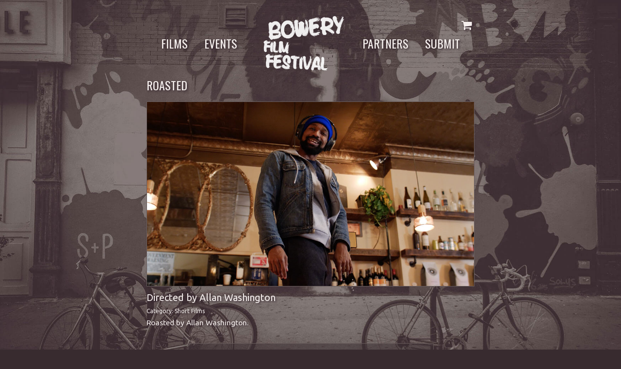

--- FILE ---
content_type: text/html; charset=UTF-8
request_url: https://boweryfilmfestival.com/film/roasted/?ref=honeysucklemag.com
body_size: 14202
content:
<!doctype html>
<html lang="en-US" prefix="og: http://ogp.me/ns# fb: http://ogp.me/ns/fb#">
<head>
	<meta charset="UTF-8">
	<meta name="viewport" content="width=device-width, initial-scale=1">
	<meta name="keywords" content="bowery film festival, film festival new york, film festival nyc, film festival, bowery">
    <meta name="author" content="andersonenvy">	
    <meta name="facebook-domain-verification" content="awrlwfirik5lemc84pylv7p60uj4ed" />
	<link rel="profile" href="https://gmpg.org/xfn/11">
	<script src="https://ajax.googleapis.com/ajax/libs/jquery/3.3.1/jquery.min.js"></script>
	<link rel="stylesheet" href="https://boweryfilmfestival.com/wp-content/themes/boweryfilmfestival/underscores.css">
	<link href="https://maxcdn.bootstrapcdn.com/font-awesome/4.7.0/css/font-awesome.min.css" rel="stylesheet" integrity="sha384-wvfXpqpZZVQGK6TAh5PVlGOfQNHSoD2xbE+QkPxCAFlNEevoEH3Sl0sibVcOQVnN" crossorigin="anonymous">
    <link href="https://fonts.googleapis.com/css?family=Oswald|Roboto|Roboto+Condensed|Roboto+Slab|Ubuntu" rel="stylesheet">
	<title>Roasted - Directed by Allan Washington - Bowery Film Festival</title>
<meta name='robots' content='max-image-preview:large' />

<!-- This site is optimized with the Yoast SEO plugin v12.4 - https://yoast.com/wordpress/plugins/seo/ -->
<meta name="description" content="Roasted directed by Allan Washington. Roasted by Allan Washington."/>
<meta name="robots" content="max-snippet:-1, max-image-preview:large, max-video-preview:-1"/>
<link rel="canonical" href="https://boweryfilmfestival.com/film/roasted/" />
<script type='application/ld+json' class='yoast-schema-graph yoast-schema-graph--main'>{"@context":"https://schema.org","@graph":[{"@type":"Organization","@id":"https://boweryfilmfestival.com/#organization","name":"Bowery Film Festival","url":"https://boweryfilmfestival.com/","sameAs":["https://www.facebook.com/boweryfilmfestival","https://www.instagram.com/boweryfilmfestival/","https://www.youtube.com/channel/UCSCOuebzGz67HHaUBcO1KAw","https://twitter.com/boweryfilmfest"],"logo":{"@type":"ImageObject","@id":"https://boweryfilmfestival.com/#logo","url":"https://boweryfilmfestival.com/wp-content/uploads/2018/07/bowery-film-festival.png","width":1020,"height":728,"caption":"Bowery Film Festival"},"image":{"@id":"https://boweryfilmfestival.com/#logo"}},{"@type":"WebSite","@id":"https://boweryfilmfestival.com/#website","url":"https://boweryfilmfestival.com/","name":"Bowery Film Festival","publisher":{"@id":"https://boweryfilmfestival.com/#organization"},"potentialAction":{"@type":"SearchAction","target":"https://boweryfilmfestival.com/?s={search_term_string}","query-input":"required name=search_term_string"}},{"@type":"ImageObject","@id":"https://boweryfilmfestival.com/film/roasted/#primaryimage","url":"https://boweryfilmfestival.com/wp-content/uploads/2019/11/roasted.jpg","width":1024,"height":576,"caption":"Roasted"},{"@type":"WebPage","@id":"https://boweryfilmfestival.com/film/roasted/#webpage","url":"https://boweryfilmfestival.com/film/roasted/","inLanguage":"en-US","name":"Roasted - Directed by Allan Washington - Bowery Film Festival","isPartOf":{"@id":"https://boweryfilmfestival.com/#website"},"primaryImageOfPage":{"@id":"https://boweryfilmfestival.com/film/roasted/#primaryimage"},"datePublished":"2019-11-18T15:57:13-05:00","dateModified":"2019-11-18T15:57:13-05:00","description":"Roasted directed by Allan Washington. Roasted by Allan Washington.","breadcrumb":{"@id":"https://boweryfilmfestival.com/film/roasted/#breadcrumb"}},{"@type":"BreadcrumbList","@id":"https://boweryfilmfestival.com/film/roasted/#breadcrumb","itemListElement":[{"@type":"ListItem","position":1,"item":{"@type":"WebPage","@id":"https://boweryfilmfestival.com/","url":"https://boweryfilmfestival.com/","name":"Home"}},{"@type":"ListItem","position":2,"item":{"@type":"WebPage","@id":"https://boweryfilmfestival.com/films/","url":"https://boweryfilmfestival.com/films/","name":"Films"}},{"@type":"ListItem","position":3,"item":{"@type":"WebPage","@id":"https://boweryfilmfestival.com/film/roasted/","url":"https://boweryfilmfestival.com/film/roasted/","name":"Roasted"}}]}]}</script>
<!-- / Yoast SEO plugin. -->

<link rel="alternate" type="application/rss+xml" title="Bowery Film Festival &raquo; Feed" href="https://boweryfilmfestival.com/feed/" />
<link rel="alternate" type="application/rss+xml" title="Bowery Film Festival &raquo; Comments Feed" href="https://boweryfilmfestival.com/comments/feed/" />
		<!-- This site uses the Google Analytics by ExactMetrics plugin v7.1.0 - Using Analytics tracking - https://www.exactmetrics.com/ -->
							<script src="//www.googletagmanager.com/gtag/js?id=UA-937015-32"  type="text/javascript" data-cfasync="false" async></script>
			<script type="text/javascript" data-cfasync="false">
				var em_version = '7.1.0';
				var em_track_user = true;
				var em_no_track_reason = '';
				
								var disableStrs = [
															'ga-disable-UA-937015-32',
									];

				/* Function to detect opted out users */
				function __gtagTrackerIsOptedOut() {
					for ( var index = 0; index < disableStrs.length; index++ ) {
						if ( document.cookie.indexOf( disableStrs[ index ] + '=true' ) > -1 ) {
							return true;
						}
					}

					return false;
				}

				/* Disable tracking if the opt-out cookie exists. */
				if ( __gtagTrackerIsOptedOut() ) {
					for ( var index = 0; index < disableStrs.length; index++ ) {
						window[ disableStrs[ index ] ] = true;
					}
				}

				/* Opt-out function */
				function __gtagTrackerOptout() {
					for ( var index = 0; index < disableStrs.length; index++ ) {
						document.cookie = disableStrs[ index ] + '=true; expires=Thu, 31 Dec 2099 23:59:59 UTC; path=/';
						window[ disableStrs[ index ] ] = true;
					}
				}

				if ( 'undefined' === typeof gaOptout ) {
					function gaOptout() {
						__gtagTrackerOptout();
					}
				}
								window.dataLayer = window.dataLayer || [];

				window.ExactMetricsDualTracker = {
					helpers: {},
					trackers: {},
				};
				if ( em_track_user ) {
					function __gtagDataLayer() {
						dataLayer.push( arguments );
					}

					function __gtagTracker( type, name, parameters ) {
						if ( type === 'event' ) {
							
															parameters.send_to = exactmetrics_frontend.ua;
								__gtagDataLayer.apply( null, arguments );
													} else {
							__gtagDataLayer.apply( null, arguments );
						}
					}
					__gtagTracker( 'js', new Date() );
					__gtagTracker( 'set', {
						'developer_id.dNDMyYj' : true,
											} );
															__gtagTracker( 'config', 'UA-937015-32', {"forceSSL":"true"} );
										window.gtag = __gtagTracker;										(
						function () {
							/* https://developers.google.com/analytics/devguides/collection/analyticsjs/ */
							/* ga and __gaTracker compatibility shim. */
							var noopfn = function () {
								return null;
							};
							var newtracker = function () {
								return new Tracker();
							};
							var Tracker = function () {
								return null;
							};
							var p = Tracker.prototype;
							p.get = noopfn;
							p.set = noopfn;
							p.send = function (){
								var args = Array.prototype.slice.call(arguments);
								args.unshift( 'send' );
								__gaTracker.apply(null, args);
							};
							var __gaTracker = function () {
								var len = arguments.length;
								if ( len === 0 ) {
									return;
								}
								var f = arguments[len - 1];
								if ( typeof f !== 'object' || f === null || typeof f.hitCallback !== 'function' ) {
									if ( 'send' === arguments[0] ) {
										var hitConverted, hitObject = false, action;
										if ( 'event' === arguments[1] ) {
											if ( 'undefined' !== typeof arguments[3] ) {
												hitObject = {
													'eventAction': arguments[3],
													'eventCategory': arguments[2],
													'eventLabel': arguments[4],
													'value': arguments[5] ? arguments[5] : 1,
												}
											}
										}
										if ( 'pageview' === arguments[1] ) {
											if ( 'undefined' !== typeof arguments[2] ) {
												hitObject = {
													'eventAction': 'page_view',
													'page_path' : arguments[2],
												}
											}
										}
										if ( typeof arguments[2] === 'object' ) {
											hitObject = arguments[2];
										}
										if ( typeof arguments[5] === 'object' ) {
											Object.assign( hitObject, arguments[5] );
										}
										if ( 'undefined' !== typeof arguments[1].hitType ) {
											hitObject = arguments[1];
											if ( 'pageview' === hitObject.hitType ) {
												hitObject.eventAction = 'page_view';
											}
										}
										if ( hitObject ) {
											action = 'timing' === arguments[1].hitType ? 'timing_complete' : hitObject.eventAction;
											hitConverted = mapArgs( hitObject );
											__gtagTracker( 'event', action, hitConverted );
										}
									}
									return;
								}

								function mapArgs( args ) {
									var arg, hit = {};
									var gaMap = {
										'eventCategory': 'event_category',
										'eventAction': 'event_action',
										'eventLabel': 'event_label',
										'eventValue': 'event_value',
										'nonInteraction': 'non_interaction',
										'timingCategory': 'event_category',
										'timingVar': 'name',
										'timingValue': 'value',
										'timingLabel': 'event_label',
										'page' : 'page_path',
										'location' : 'page_location',
										'title' : 'page_title',
									};
									for ( arg in args ) {
																				if ( ! ( ! args.hasOwnProperty(arg) || ! gaMap.hasOwnProperty(arg) ) ) {
											hit[gaMap[arg]] = args[arg];
										} else {
											hit[arg] = args[arg];
										}
									}
									return hit;
								}

								try {
									f.hitCallback();
								} catch ( ex ) {
								}
							};
							__gaTracker.create = newtracker;
							__gaTracker.getByName = newtracker;
							__gaTracker.getAll = function () {
								return [];
							};
							__gaTracker.remove = noopfn;
							__gaTracker.loaded = true;
							window['__gaTracker'] = __gaTracker;
						}
					)();
									} else {
										console.log( "" );
					( function () {
							function __gtagTracker() {
								return null;
							}
							window['__gtagTracker'] = __gtagTracker;
							window['gtag'] = __gtagTracker;
					} )();
									}
			</script>
				<!-- / Google Analytics by ExactMetrics -->
		<link rel='stylesheet' id='wp-block-library-css'  href='https://boweryfilmfestival.com/wp-includes/css/dist/block-library/style.min.css?ver=5.8.12' type='text/css' media='all' />
<link rel='stylesheet' id='wc-blocks-vendors-style-css'  href='https://boweryfilmfestival.com/wp-content/plugins/woocommerce/packages/woocommerce-blocks/build/wc-blocks-vendors-style.css?ver=5.9.1' type='text/css' media='all' />
<link rel='stylesheet' id='wc-blocks-style-css'  href='https://boweryfilmfestival.com/wp-content/plugins/woocommerce/packages/woocommerce-blocks/build/wc-blocks-style.css?ver=5.9.1' type='text/css' media='all' />
<link rel='stylesheet' id='wc-gallery-style-css'  href='https://boweryfilmfestival.com/wp-content/plugins/wc-gallery/includes/css/style.css?ver=1.65' type='text/css' media='all' />
<link rel='stylesheet' id='wc-gallery-popup-style-css'  href='https://boweryfilmfestival.com/wp-content/plugins/wc-gallery/includes/css/magnific-popup.css?ver=1.1.0' type='text/css' media='all' />
<link rel='stylesheet' id='wc-gallery-flexslider-style-css'  href='https://boweryfilmfestival.com/wp-content/plugins/wc-gallery/includes/vendors/flexslider/flexslider.css?ver=2.6.1' type='text/css' media='all' />
<link rel='stylesheet' id='wc-gallery-owlcarousel-style-css'  href='https://boweryfilmfestival.com/wp-content/plugins/wc-gallery/includes/vendors/owlcarousel/assets/owl.carousel.css?ver=2.1.4' type='text/css' media='all' />
<link rel='stylesheet' id='wc-gallery-owlcarousel-theme-style-css'  href='https://boweryfilmfestival.com/wp-content/plugins/wc-gallery/includes/vendors/owlcarousel/assets/owl.theme.default.css?ver=2.1.4' type='text/css' media='all' />
<link rel='stylesheet' id='woocommerce-layout-css'  href='https://boweryfilmfestival.com/wp-content/plugins/woocommerce/assets/css/woocommerce-layout.css?ver=5.8.1' type='text/css' media='all' />
<link rel='stylesheet' id='woocommerce-smallscreen-css'  href='https://boweryfilmfestival.com/wp-content/plugins/woocommerce/assets/css/woocommerce-smallscreen.css?ver=5.8.1' type='text/css' media='only screen and (max-width: 768px)' />
<link rel='stylesheet' id='woocommerce-general-css'  href='https://boweryfilmfestival.com/wp-content/plugins/woocommerce/assets/css/woocommerce.css?ver=5.8.1' type='text/css' media='all' />
<style id='woocommerce-inline-inline-css' type='text/css'>
.woocommerce form .form-row .required { visibility: visible; }
</style>
<link rel='stylesheet' id='boweryfilmfestival-style-css'  href='https://boweryfilmfestival.com/wp-content/themes/boweryfilmfestival/style.css?ver=5.8.12' type='text/css' media='all' />
<script type='text/javascript' id='exactmetrics-frontend-script-js-extra'>
/* <![CDATA[ */
var exactmetrics_frontend = {"js_events_tracking":"true","download_extensions":"zip,mp3,mpeg,pdf,docx,pptx,xlsx,rar","inbound_paths":"[{\"path\":\"\\\/go\\\/\",\"label\":\"affiliate\"},{\"path\":\"\\\/recommend\\\/\",\"label\":\"affiliate\"}]","home_url":"https:\/\/boweryfilmfestival.com","hash_tracking":"false","ua":"UA-937015-32","v4_id":""};
/* ]]> */
</script>
<script type='text/javascript' src='https://boweryfilmfestival.com/wp-content/plugins/google-analytics-dashboard-for-wp/assets/js/frontend-gtag.min.js?ver=7.1.0' id='exactmetrics-frontend-script-js'></script>
<script type='text/javascript' src='https://boweryfilmfestival.com/wp-includes/js/jquery/jquery.min.js?ver=3.6.0' id='jquery-core-js'></script>
<script type='text/javascript' src='https://boweryfilmfestival.com/wp-includes/js/jquery/jquery-migrate.min.js?ver=3.3.2' id='jquery-migrate-js'></script>
<link rel="https://api.w.org/" href="https://boweryfilmfestival.com/wp-json/" /><link rel="EditURI" type="application/rsd+xml" title="RSD" href="https://boweryfilmfestival.com/xmlrpc.php?rsd" />
<link rel="wlwmanifest" type="application/wlwmanifest+xml" href="https://boweryfilmfestival.com/wp-includes/wlwmanifest.xml" /> 
<link rel='shortlink' href='https://boweryfilmfestival.com/?p=857' />
<link rel="alternate" type="application/json+oembed" href="https://boweryfilmfestival.com/wp-json/oembed/1.0/embed?url=https%3A%2F%2Fboweryfilmfestival.com%2Ffilm%2Froasted%2F" />
<link rel="alternate" type="text/xml+oembed" href="https://boweryfilmfestival.com/wp-json/oembed/1.0/embed?url=https%3A%2F%2Fboweryfilmfestival.com%2Ffilm%2Froasted%2F&#038;format=xml" />
<!-- Start Fluid Video Embeds Style Tag -->
<style type="text/css">
/* Fluid Video Embeds */
.fve-video-wrapper {
    position: relative;
    overflow: hidden;
    height: 0;
    background-color: transparent;
    padding-bottom: 56.25%;
    margin: 0.5em 0;
}
.fve-video-wrapper iframe,
.fve-video-wrapper object,
.fve-video-wrapper embed {
    position: absolute;
    display: block;
    top: 0;
    left: 0;
    width: 100%;
    height: 100%;
}
.fve-video-wrapper a.hyperlink-image {
    position: relative;
    display: none;
}
.fve-video-wrapper a.hyperlink-image img {
    position: relative;
    z-index: 2;
    width: 100%;
}
.fve-video-wrapper a.hyperlink-image .fve-play-button {
    position: absolute;
    left: 35%;
    top: 35%;
    right: 35%;
    bottom: 35%;
    z-index: 3;
    background-color: rgba(40, 40, 40, 0.75);
    background-size: 100% 100%;
    border-radius: 10px;
}
.fve-video-wrapper a.hyperlink-image:hover .fve-play-button {
    background-color: rgba(0, 0, 0, 0.85);
}
</style>
<!-- End Fluid Video Embeds Style Tag -->
	<noscript><style>.woocommerce-product-gallery{ opacity: 1 !important; }</style></noscript>
	
<!-- Facebook Pixel Code -->
<script type='text/javascript'>
!function(f,b,e,v,n,t,s){if(f.fbq)return;n=f.fbq=function(){n.callMethod?
n.callMethod.apply(n,arguments):n.queue.push(arguments)};if(!f._fbq)f._fbq=n;
n.push=n;n.loaded=!0;n.version='2.0';n.queue=[];t=b.createElement(e);t.async=!0;
t.src=v;s=b.getElementsByTagName(e)[0];s.parentNode.insertBefore(t,s)}(window,
document,'script','https://connect.facebook.net/en_US/fbevents.js');
</script>
<!-- End Facebook Pixel Code -->
<script type='text/javascript'>
  fbq('init', '246046159267092', {}, {
    "agent": "wordpress-5.8.12-3.0.6"
});
</script><script type='text/javascript'>
  fbq('track', 'PageView', []);
</script>
<!-- Facebook Pixel Code -->
<noscript>
<img height="1" width="1" style="display:none" alt="fbpx"
src="https://www.facebook.com/tr?id=246046159267092&ev=PageView&noscript=1" />
</noscript>
<!-- End Facebook Pixel Code -->
<link rel="icon" href="https://boweryfilmfestival.com/wp-content/uploads/2019/03/cropped-bowery-b-train-32x32.png" sizes="32x32" />
<link rel="icon" href="https://boweryfilmfestival.com/wp-content/uploads/2019/03/cropped-bowery-b-train-192x192.png" sizes="192x192" />
<link rel="apple-touch-icon" href="https://boweryfilmfestival.com/wp-content/uploads/2019/03/cropped-bowery-b-train-180x180.png" />
<meta name="msapplication-TileImage" content="https://boweryfilmfestival.com/wp-content/uploads/2019/03/cropped-bowery-b-train-270x270.png" />

<!-- START - Open Graph and Twitter Card Tags 3.1.1 -->
 <!-- Facebook Open Graph -->
  <meta property="og:locale" content="en_US"/>
  <meta property="og:site_name" content="Bowery Film Festival"/>
  <meta property="og:title" content="Roasted - Directed by Allan Washington - Bowery Film Festival"/>
  <meta property="og:url" content="https://boweryfilmfestival.com/film/roasted/"/>
  <meta property="og:type" content="article"/>
  <meta property="og:description" content="Roasted directed by Allan Washington. Roasted by Allan Washington."/>
  <meta property="og:image" content="https://boweryfilmfestival.com/wp-content/uploads/2019/11/roasted.jpg"/>
  <meta property="og:image:url" content="https://boweryfilmfestival.com/wp-content/uploads/2019/11/roasted.jpg"/>
  <meta property="og:image:secure_url" content="https://boweryfilmfestival.com/wp-content/uploads/2019/11/roasted.jpg"/>
  <meta property="article:publisher" content="https://www.facebook.com/BoweryFilmFestival"/>
 <!-- Google+ / Schema.org -->
  <meta itemprop="name" content="Roasted - Directed by Allan Washington - Bowery Film Festival"/>
  <meta itemprop="headline" content="Roasted - Directed by Allan Washington - Bowery Film Festival"/>
  <meta itemprop="description" content="Roasted directed by Allan Washington. Roasted by Allan Washington."/>
  <meta itemprop="image" content="https://boweryfilmfestival.com/wp-content/uploads/2019/11/roasted.jpg"/>
  <meta itemprop="author" content="andersonenvy"/>
  <!--<meta itemprop="publisher" content="Bowery Film Festival"/>--> <!-- To solve: The attribute publisher.itemtype has an invalid value -->
 <!-- Twitter Cards -->
  <meta name="twitter:title" content="Roasted - Directed by Allan Washington - Bowery Film Festival"/>
  <meta name="twitter:url" content="https://boweryfilmfestival.com/film/roasted/"/>
  <meta name="twitter:description" content="Roasted directed by Allan Washington. Roasted by Allan Washington."/>
  <meta name="twitter:image" content="https://boweryfilmfestival.com/wp-content/uploads/2019/11/roasted.jpg"/>
  <meta name="twitter:card" content="summary_large_image"/>
  <meta name="twitter:site" content="@BoweryFilmFest"/>
 <!-- SEO -->
 <!-- Misc. tags -->
 <!-- is_singular | yoast_seo -->
<!-- END - Open Graph and Twitter Card Tags 3.1.1 -->
	
	<link rel="stylesheet" href="https://boweryfilmfestival.com/wp-content/themes/boweryfilmfestival/media-queries.css">
	<!--
	<meta property="og:title" content="Bowery Film Festival" />
    <meta property="og:image" content="/og.jpg" />
    <meta property="og:description" content="Showcasing independent, experimental and documentary films from around the world." />
    -->
	<!-- MailChimp -->
	<script id="mcjs">!function(c,h,i,m,p){m=c.createElement(h),p=c.getElementsByTagName(h)[0],m.async=1,m.src=i,p.parentNode.insertBefore(m,p)}(document,"script","https://chimpstatic.com/mcjs-connected/js/users/bd0edf05c39a2dd757093dd9a/1867206cf2d22e4554774d602.js");</script>    
    
	<!-- MailChimp -->
    
	
	<!-- Google tag (gtag.js) -->

<script async src="https://www.googletagmanager.com/gtag/js?id=G-Z21YWXSRZW"></script>

<script>

 window.dataLayer = window.dataLayer || [];

 function gtag(){dataLayer.push(arguments);}

 gtag('js', new Date());

 gtag('config', 'TAG_ID');

</script>
	
	
    <!-- Global site tag (gtag.js) - Google Ads: 986255468 -->
    <script async src="https://www.googletagmanager.com/gtag/js?id=AW-986255468"></script>
    <script>
      window.dataLayer = window.dataLayer || [];
      function gtag(){dataLayer.push(arguments);}
      gtag('js', new Date());

      gtag('config', 'AW-986255468');
    </script>
    
        <!-- Event snippet for Website traffic conversion page -->
    <script>
      gtag('event', 'conversion', {'send_to': 'AW-986255468/MuviCInMnbADEOygpNYD'});
    </script>



</head>

<body class="film-template-default single single-film postid-857 wp-custom-logo theme-boweryfilmfestival film-roasted woocommerce-no-js no-sidebar">
	
	
	
	
	<wrapper>
	
<p id="breadcrumbs"><span><span><a href="https://boweryfilmfestival.com/" >Home</a> » <span><a href="https://boweryfilmfestival.com/films/" >Films</a> » <span class="breadcrumb_last" aria-current="page">Roasted</span></span></span></span></p>
		

	
<div id="page" class="site">
	<a class="skip-link screen-reader-text" href="#content">Skip to content</a>

    
    <cart>
        <a href="/cart" title="Shopping Cart"><i class="fa fa-shopping-cart" aria-hidden="true"></i></a></cart>
    
	<search id="site-search">
	<form action="/" method="get">
    <!-- <label for="search">Search in </label> -->
    <input type="text" name="s" id="search" placeholder="&#xF002;" style="font-family:Arial, FontAwesome" value="" />
   <!-- <input type="image" alt="Search" src="/images/search.png" /> -->
		
</form>
	</search>
	<header id="masthead" class="site-header">
	

		<nav id="site-navigation" class="main-navigation">
			
			
			<a id="mobile-logo" href="https://boweryfilmfestival.com"><img src="https://boweryfilmfestival.com/wp-content/themes/boweryfilmfestival/images/logo-white.png" alt="Bowery Film Festival"></a>
			
		
			<div class="menu-main-menu-container"><ul id="primary-menu" class="menu"><li id="menu-item-50" class="menu-item menu-item-type-post_type_archive menu-item-object-film menu-item-50"><a href="https://boweryfilmfestival.com/films/">Films</a></li>
<li id="menu-item-61" class="menu-item menu-item-type-post_type_archive menu-item-object-event menu-item-61"><a href="https://boweryfilmfestival.com/events/">Events</a></li>
<li id="menu-item-62" class="logo menu-item menu-item-type-custom menu-item-object-custom menu-item-home menu-item-62"><a href="https://boweryfilmfestival.com"><img src="https://boweryfilmfestival.com/wp-content/themes/boweryfilmfestival/images/logo-white.png" alt="Bowery Film Festival"></a></li>
<li id="menu-item-1840" class="menu-item menu-item-type-post_type menu-item-object-page menu-item-1840"><a href="https://boweryfilmfestival.com/partners/">Partners</a></li>
<li id="menu-item-88" class="menu-item menu-item-type-post_type menu-item-object-page menu-item-88"><a href="https://boweryfilmfestival.com/submit/">Submit</a></li>
</ul></div>		</nav><!-- #site-navigation -->
	</header><!-- #masthead -->


	
	<div id="content" class="site-content">
<!--
 <meta name="description" content=" directed by . ">
-->

<meta name="keywords" content="   
			
">

	<div id="primary" class="content-area">
		<main id="main" class="site-main">

					
	
<article id="post-857" class="post-857 film type-film status-publish has-post-thumbnail hentry genre-short-films season-fall-2019"><film>
	<header class="entry-header">
		<h1 class="entry-title">Roasted</h1>	</header><!-- .entry-header -->

	

	
	
			<div class="post-thumbnail">
				<img width="1024" height="576" src="https://boweryfilmfestival.com/wp-content/uploads/2019/11/roasted.jpg" class="attachment-post-thumbnail size-post-thumbnail wp-post-image" alt="Roasted" loading="lazy" srcset="https://boweryfilmfestival.com/wp-content/uploads/2019/11/roasted.jpg 1024w, https://boweryfilmfestival.com/wp-content/uploads/2019/11/roasted-600x338.jpg 600w, https://boweryfilmfestival.com/wp-content/uploads/2019/11/roasted-300x169.jpg 300w, https://boweryfilmfestival.com/wp-content/uploads/2019/11/roasted-768x432.jpg 768w" sizes="(max-width: 1024px) 100vw, 1024px" />			</div><!-- .post-thumbnail -->

			<director> 
	<p>	Directed by
			Allan Washington	
	
		</p></director>
	
	
		
	
		<genre>
			

			
			Category: <a href="https://boweryfilmfestival.com/genre/short-films/">Short Films</a>			
	
			
		</genre>
	<synopsis>
		

	<p>Roasted by Allan Washington.</p>
		
		
		
		
						
		
		
		
	</synopsis>


	<footer class="entry-footer">
		<award>
					
		
		
		
		
		</award>
		<screening>
				
	Screening at 
		
	    	<a href="https://boweryfilmfestival.com/event/make-your-move-fall-2019/">Make Your Move (Fall 2019)</a>
	    	<span>on November 20, 2019 6:00 pm</span><br>
			
			
		
			<a href="https://www.eventbrite.com/e/bowery-film-festival-latea-theater-tickets-80365087139" class="ticket-link">Get Tickets</a>
	       
		
		</screening>	
		
		<tags>
				</tags>
		
		
			
		
		
		
		
	</footer><!-- .entry-footer -->
	</film></article><!-- #post-857 -->
			

				<div class="spacer" style="padding:12px;"></div>
			
		
			<!-- andersonenvy -->
			
			
			
		</main><!-- #main -->
	</div><!-- #primary -->
    <script type="application/ld+json">
    {
      "@context": "http://schema.org",
      "@type": "Movie",
      
	  
	  
	  "potentialAction" : {
    "@type": "WatchAction",
    "target" : "	
		
	    	https://boweryfilmfestival.com/event/make-your-move-fall-2019/	    	
	
		
"
  },
     
     "image": "https://boweryfilmfestival.com/wp-content/uploads/2019/11/roasted.jpg",
	 
	 	 
	 "dateCreated": "November 18, 2019 ",
	 "dateModified": " ",
	 
	
	 
	 
	 
	  "genre": "Short Films",
	 
	 
	 "author": "Bowery Film Festival",
	 
      "description": "Roasted by Allan Washington.",
      "director": {
        "@type": "Person",
        "name": "Allan Washington"
      },
      "name": "Roasted"
	  
	  
	  					  
	  
    }
    </script>
	



	</div><!-- #content -->

<section id="pre-footer">
			<quotes>
	<!-- -->
	<quote><q>The party for the Bowery Film Festival features one-of-a-kind screenings and discounted drinks in lower Manhattan.</q><cite>– New York Times</cite></quote>
	
	<quote><q>Bowery Film Festival is true to its Bowery roots and foraging ahead in new territory.</q><cite>– Honeysuckle Magazine</cite></quote>
	
	<quote><q>There are film festivals aplenty in New York, but none with quite so much local flavor as the new Bowery Film Festival</q><cite>– Bedford and Bowery</cite></quote>
    
    <quote><q>Bowery Film Festival is hot on movies that are adventurous and have shock value</q><cite>– Cheryl Wills, NY1</cite></quote>		
    
    
    
    <quote><q>Bowery Film Festival is determined to bring about a cinematic revolution unseen since the ’70s</q><cite>– amNewYork</cite></quote>		
    
    
	
</quotes>

<script>
	
	var random = Math.floor(Math.random() * 1000);

var $li = $("quotes quote");
$li.eq(random % $li.length).addClass("show");
	
</script>
<script>
	jQuery('body.page-vote .site-main .hentry').append('<quote><q>Bowery Film Festival is hot on movies that are adventurous and have shock value</q><cite>– Cheryl Wills, NY1</cite></quote>');
	
</script>
<style>
	quotes {
    display: block;
    padding: 12px 0 24px;
}
	quotes quote {display:none;}
	quotes quote.show {display:block;}
</style>	


	<sponsors>
<!-- Sponsors -->
    <div id="sponsors-sidebar" class="sidebar-container" role="complementary" style="display:none;">
		<h2>Sponsors</h2>
        <div class="widget-area">
            <li id="media_image-11" class="widget widget_media_image"><h3 class="widget-title">310 Bowery Bar</h3><a href="http://www.310bowery.nyc"><img width="150" height="150" src="https://boweryfilmfestival.com/wp-content/uploads/2018/09/bowery-bar-150x150.png" class="image wp-image-85  attachment-thumbnail size-thumbnail" alt="310 Bowery Bar" loading="lazy" style="max-width: 100%; height: auto;" srcset="https://boweryfilmfestival.com/wp-content/uploads/2018/09/bowery-bar-150x150.png 150w, https://boweryfilmfestival.com/wp-content/uploads/2018/09/bowery-bar-300x300.png 300w, https://boweryfilmfestival.com/wp-content/uploads/2018/09/bowery-bar-100x100.png 100w, https://boweryfilmfestival.com/wp-content/uploads/2018/09/bowery-bar.png 500w" sizes="(max-width: 150px) 100vw, 150px" /></a></li><li id="media_image-2" class="widget widget_media_image"><h3 class="widget-title">Bowery Poetry Club</h3><a href="https://www.bowerypoetrystudios.com/"><img width="150" height="150" src="https://boweryfilmfestival.com/wp-content/uploads/2019/11/bowery-poetry-club-150x150.png" class="image wp-image-682  attachment-thumbnail size-thumbnail" alt="Bowery Poetry Club" loading="lazy" style="max-width: 100%; height: auto;" srcset="https://boweryfilmfestival.com/wp-content/uploads/2019/11/bowery-poetry-club-150x150.png 150w, https://boweryfilmfestival.com/wp-content/uploads/2019/11/bowery-poetry-club-300x300.png 300w, https://boweryfilmfestival.com/wp-content/uploads/2019/11/bowery-poetry-club-100x100.png 100w, https://boweryfilmfestival.com/wp-content/uploads/2019/11/bowery-poetry-club.png 500w" sizes="(max-width: 150px) 100vw, 150px" /></a></li><li id="media_image-24" class="widget widget_media_image"><h3 class="widget-title">The Wren</h3><a href="http://www.thewrennyc.com/"><img width="150" height="150" src="https://boweryfilmfestival.com/wp-content/uploads/2019/04/the-wren-150x150.png" class="image wp-image-573  attachment-thumbnail size-thumbnail" alt="The Wren" loading="lazy" style="max-width: 100%; height: auto;" srcset="https://boweryfilmfestival.com/wp-content/uploads/2019/04/the-wren-150x150.png 150w, https://boweryfilmfestival.com/wp-content/uploads/2019/04/the-wren-300x300.png 300w, https://boweryfilmfestival.com/wp-content/uploads/2019/04/the-wren-100x100.png 100w, https://boweryfilmfestival.com/wp-content/uploads/2019/04/the-wren.png 500w" sizes="(max-width: 150px) 100vw, 150px" /></a></li><li id="media_image-10" class="widget widget_media_image"><h3 class="widget-title">Wild Project</h3><a href="https://www.thewildproject.com"><img width="150" height="150" src="https://boweryfilmfestival.com/wp-content/uploads/2018/09/wild-project-150x150.png" class="image wp-image-84  attachment-thumbnail size-thumbnail" alt="Wild Project" loading="lazy" style="max-width: 100%; height: auto;" srcset="https://boweryfilmfestival.com/wp-content/uploads/2018/09/wild-project-150x150.png 150w, https://boweryfilmfestival.com/wp-content/uploads/2018/09/wild-project-300x300.png 300w, https://boweryfilmfestival.com/wp-content/uploads/2018/09/wild-project-100x100.png 100w, https://boweryfilmfestival.com/wp-content/uploads/2018/09/wild-project.png 500w" sizes="(max-width: 150px) 100vw, 150px" /></a></li><li id="media_image-9" class="widget widget_media_image"><h3 class="widget-title">Screenblade</h3><a href="http://screenblade.com"><img width="150" height="150" src="https://boweryfilmfestival.com/wp-content/uploads/2018/09/screenblade-150x150.png" class="image wp-image-82  attachment-thumbnail size-thumbnail" alt="Screenblade" loading="lazy" style="max-width: 100%; height: auto;" srcset="https://boweryfilmfestival.com/wp-content/uploads/2018/09/screenblade-150x150.png 150w, https://boweryfilmfestival.com/wp-content/uploads/2018/09/screenblade-300x300.png 300w, https://boweryfilmfestival.com/wp-content/uploads/2018/09/screenblade-100x100.png 100w, https://boweryfilmfestival.com/wp-content/uploads/2018/09/screenblade.png 500w" sizes="(max-width: 150px) 100vw, 150px" /></a></li><li id="media_image-37" class="widget widget_media_image"><h3 class="widget-title">The New School</h3><a href="https://www.newschool.edu/media-studies/"><img width="500" height="500" src="https://boweryfilmfestival.com/wp-content/uploads/2019/11/the-new-school.png" class="image wp-image-677  attachment-full size-full" alt="The New School" loading="lazy" style="max-width: 100%; height: auto;" srcset="https://boweryfilmfestival.com/wp-content/uploads/2019/11/the-new-school.png 500w, https://boweryfilmfestival.com/wp-content/uploads/2019/11/the-new-school-300x300.png 300w, https://boweryfilmfestival.com/wp-content/uploads/2019/11/the-new-school-100x100.png 100w, https://boweryfilmfestival.com/wp-content/uploads/2019/11/the-new-school-150x150.png 150w" sizes="(max-width: 500px) 100vw, 500px" /></a></li><li id="media_image-21" class="widget widget_media_image"><h3 class="widget-title">Meditative Writing Workshops with Jess Hinds</h3><a href="https://www.meditativewriting.org/"><img width="500" height="500" src="https://boweryfilmfestival.com/wp-content/uploads/2019/11/meditative-writing-with-jess-hinds.png" class="image wp-image-678  attachment-full size-full" alt="Meditative Writing With Jess Hinds" loading="lazy" style="max-width: 100%; height: auto;" srcset="https://boweryfilmfestival.com/wp-content/uploads/2019/11/meditative-writing-with-jess-hinds.png 500w, https://boweryfilmfestival.com/wp-content/uploads/2019/11/meditative-writing-with-jess-hinds-300x300.png 300w, https://boweryfilmfestival.com/wp-content/uploads/2019/11/meditative-writing-with-jess-hinds-100x100.png 100w, https://boweryfilmfestival.com/wp-content/uploads/2019/11/meditative-writing-with-jess-hinds-150x150.png 150w" sizes="(max-width: 500px) 100vw, 500px" /></a></li><li id="media_image-22" class="widget widget_media_image"><h3 class="widget-title">Teatro LATEA</h3><a href="https://teatrolatea.org/"><img width="500" height="500" src="https://boweryfilmfestival.com/wp-content/uploads/2019/04/teatro-latea.png" class="image wp-image-587  attachment-full size-full" alt="Teatro Latea" loading="lazy" style="max-width: 100%; height: auto;" srcset="https://boweryfilmfestival.com/wp-content/uploads/2019/04/teatro-latea.png 500w, https://boweryfilmfestival.com/wp-content/uploads/2019/04/teatro-latea-300x300.png 300w, https://boweryfilmfestival.com/wp-content/uploads/2019/04/teatro-latea-100x100.png 100w, https://boweryfilmfestival.com/wp-content/uploads/2019/04/teatro-latea-150x150.png 150w" sizes="(max-width: 500px) 100vw, 500px" /></a></li><li id="media_image-20" class="widget widget_media_image"><h3 class="widget-title">Roku The Music Network</h3><a href="https://www.themusicnetwork.tv/"><img width="500" height="500" src="https://boweryfilmfestival.com/wp-content/uploads/2019/11/roku-the-music-network.png" class="image wp-image-684  attachment-full size-full" alt="Roku The Music Network" loading="lazy" style="max-width: 100%; height: auto;" srcset="https://boweryfilmfestival.com/wp-content/uploads/2019/11/roku-the-music-network.png 500w, https://boweryfilmfestival.com/wp-content/uploads/2019/11/roku-the-music-network-300x300.png 300w, https://boweryfilmfestival.com/wp-content/uploads/2019/11/roku-the-music-network-100x100.png 100w, https://boweryfilmfestival.com/wp-content/uploads/2019/11/roku-the-music-network-150x150.png 150w" sizes="(max-width: 500px) 100vw, 500px" /></a></li><li id="media_image-6" class="widget widget_media_image"><h3 class="widget-title">3636 Studio</h3><a href="http://3636.studio/"><img width="150" height="150" src="https://boweryfilmfestival.com/wp-content/uploads/2018/09/3636-studio-150x150.png" class="image wp-image-81  attachment-thumbnail size-thumbnail" alt="3636 Studio" loading="lazy" style="max-width: 100%; height: auto;" srcset="https://boweryfilmfestival.com/wp-content/uploads/2018/09/3636-studio-150x150.png 150w, https://boweryfilmfestival.com/wp-content/uploads/2018/09/3636-studio-300x300.png 300w, https://boweryfilmfestival.com/wp-content/uploads/2018/09/3636-studio-100x100.png 100w, https://boweryfilmfestival.com/wp-content/uploads/2018/09/3636-studio.png 500w" sizes="(max-width: 150px) 100vw, 150px" /></a></li><li id="media_image-23" class="widget widget_media_image"><h3 class="widget-title">Mongo Media</h3><a href="http://mongomedia.net"><img width="300" height="300" src="https://boweryfilmfestival.com/wp-content/uploads/2019/11/mongo-media-300x300.png" class="image wp-image-800  attachment-medium size-medium" alt="Mongo Media Solutions" loading="lazy" style="max-width: 100%; height: auto;" srcset="https://boweryfilmfestival.com/wp-content/uploads/2019/11/mongo-media-300x300.png 300w, https://boweryfilmfestival.com/wp-content/uploads/2019/11/mongo-media-100x100.png 100w, https://boweryfilmfestival.com/wp-content/uploads/2019/11/mongo-media-150x150.png 150w, https://boweryfilmfestival.com/wp-content/uploads/2019/11/mongo-media.png 500w" sizes="(max-width: 300px) 100vw, 300px" /></a></li><li id="media_image-26" class="widget widget_media_image"><h3 class="widget-title">Newscast Creative Rentals</h3><a href="http://rental.newscastcreative.com/"><img width="150" height="150" src="https://boweryfilmfestival.com/wp-content/uploads/2019/11/newscast-creative-rentals-150x150.png" class="image wp-image-751  attachment-thumbnail size-thumbnail" alt="Newscast Creative Rentals" loading="lazy" style="max-width: 100%; height: auto;" srcset="https://boweryfilmfestival.com/wp-content/uploads/2019/11/newscast-creative-rentals-150x150.png 150w, https://boweryfilmfestival.com/wp-content/uploads/2019/11/newscast-creative-rentals-300x300.png 300w, https://boweryfilmfestival.com/wp-content/uploads/2019/11/newscast-creative-rentals-100x100.png 100w, https://boweryfilmfestival.com/wp-content/uploads/2019/11/newscast-creative-rentals.png 500w" sizes="(max-width: 150px) 100vw, 150px" /></a></li><li id="media_image-8" class="widget widget_media_image"><h3 class="widget-title">WhiteBox</h3><a href="http://whiteboxnyc.org"><img width="150" height="150" src="https://boweryfilmfestival.com/wp-content/uploads/2018/09/whitebox-150x150.png" class="image wp-image-83  attachment-thumbnail size-thumbnail" alt="WhiteBox" loading="lazy" style="max-width: 100%; height: auto;" srcset="https://boweryfilmfestival.com/wp-content/uploads/2018/09/whitebox-150x150.png 150w, https://boweryfilmfestival.com/wp-content/uploads/2018/09/whitebox-300x300.png 300w, https://boweryfilmfestival.com/wp-content/uploads/2018/09/whitebox-100x100.png 100w, https://boweryfilmfestival.com/wp-content/uploads/2018/09/whitebox.png 500w" sizes="(max-width: 150px) 100vw, 150px" /></a></li><li id="media_image-27" class="widget widget_media_image"><h3 class="widget-title">citizeM Hotel Bowery</h3><a href="https://www.citizenm.com/bowery"><img width="150" height="150" src="https://boweryfilmfestival.com/wp-content/uploads/2019/04/citizenm-hotels-150x150.png" class="image wp-image-588  attachment-thumbnail size-thumbnail" alt="citizenM Hotels" loading="lazy" style="max-width: 100%; height: auto;" srcset="https://boweryfilmfestival.com/wp-content/uploads/2019/04/citizenm-hotels-150x150.png 150w, https://boweryfilmfestival.com/wp-content/uploads/2019/04/citizenm-hotels-300x300.png 300w, https://boweryfilmfestival.com/wp-content/uploads/2019/04/citizenm-hotels-100x100.png 100w, https://boweryfilmfestival.com/wp-content/uploads/2019/04/citizenm-hotels.png 500w" sizes="(max-width: 150px) 100vw, 150px" /></a></li><li id="media_image-7" class="widget widget_media_image"><h3 class="widget-title">Jägermeister</h3><a href="https://www.jagermeister.com/"><img width="150" height="150" src="https://boweryfilmfestival.com/wp-content/uploads/2022/11/jagermeister-150x150.png" class="image wp-image-1754  attachment-thumbnail size-thumbnail" alt="Jagermeister" loading="lazy" style="max-width: 100%; height: auto;" srcset="https://boweryfilmfestival.com/wp-content/uploads/2022/11/jagermeister-150x150.png 150w, https://boweryfilmfestival.com/wp-content/uploads/2022/11/jagermeister-300x300.png 300w, https://boweryfilmfestival.com/wp-content/uploads/2022/11/jagermeister-100x100.png 100w, https://boweryfilmfestival.com/wp-content/uploads/2022/11/jagermeister.png 500w" sizes="(max-width: 150px) 100vw, 150px" /></a></li><li id="media_image-44" class="widget widget_media_image"><h3 class="widget-title">The Bowery Electric</h3><a href="http://theboweryelectric.com"><img width="300" height="300" src="https://boweryfilmfestival.com/wp-content/uploads/2021/10/bowery-electric-300x300.png" class="image wp-image-1272  attachment-medium size-medium" alt="The Bowery Electric" loading="lazy" style="max-width: 100%; height: auto;" srcset="https://boweryfilmfestival.com/wp-content/uploads/2021/10/bowery-electric-300x300.png 300w, https://boweryfilmfestival.com/wp-content/uploads/2021/10/bowery-electric-150x150.png 150w, https://boweryfilmfestival.com/wp-content/uploads/2021/10/bowery-electric-100x100.png 100w, https://boweryfilmfestival.com/wp-content/uploads/2021/10/bowery-electric.png 500w" sizes="(max-width: 300px) 100vw, 300px" /></a></li><li id="media_image-28" class="widget widget_media_image"><h3 class="widget-title">Canon</h3><a href="http://canon.com"><img width="150" height="150" src="https://boweryfilmfestival.com/wp-content/uploads/2019/11/canon-150x150.png" class="image wp-image-680  attachment-thumbnail size-thumbnail" alt="Canon" loading="lazy" style="max-width: 100%; height: auto;" srcset="https://boweryfilmfestival.com/wp-content/uploads/2019/11/canon-150x150.png 150w, https://boweryfilmfestival.com/wp-content/uploads/2019/11/canon-300x300.png 300w, https://boweryfilmfestival.com/wp-content/uploads/2019/11/canon-100x100.png 100w, https://boweryfilmfestival.com/wp-content/uploads/2019/11/canon.png 500w" sizes="(max-width: 150px) 100vw, 150px" /></a></li><li id="media_image-25" class="widget widget_media_image"><h3 class="widget-title">International Screenwriters&#8217; Association</h3><a href="https://www.networkisa.org"><img width="150" height="150" src="https://boweryfilmfestival.com/wp-content/uploads/2019/04/international-screenwriters-association-150x150.png" class="image wp-image-584  attachment-thumbnail size-thumbnail" alt="International Screenwriters&#039; Association" loading="lazy" style="max-width: 100%; height: auto;" srcset="https://boweryfilmfestival.com/wp-content/uploads/2019/04/international-screenwriters-association-150x150.png 150w, https://boweryfilmfestival.com/wp-content/uploads/2019/04/international-screenwriters-association-300x300.png 300w, https://boweryfilmfestival.com/wp-content/uploads/2019/04/international-screenwriters-association-100x100.png 100w, https://boweryfilmfestival.com/wp-content/uploads/2019/04/international-screenwriters-association.png 500w" sizes="(max-width: 150px) 100vw, 150px" /></a></li><li id="media_image-40" class="widget widget_media_image"><h3 class="widget-title">New York Women in Film and Television</h3><a href="https://www.nywift.org/"><img width="300" height="300" src="https://boweryfilmfestival.com/wp-content/uploads/2019/11/new-york-women-in-film-and-tv--300x300.png" class="image wp-image-837  attachment-medium size-medium" alt="New York Women in Film and Televeision" loading="lazy" style="max-width: 100%; height: auto;" srcset="https://boweryfilmfestival.com/wp-content/uploads/2019/11/new-york-women-in-film-and-tv--300x300.png 300w, https://boweryfilmfestival.com/wp-content/uploads/2019/11/new-york-women-in-film-and-tv--100x100.png 100w, https://boweryfilmfestival.com/wp-content/uploads/2019/11/new-york-women-in-film-and-tv--150x150.png 150w, https://boweryfilmfestival.com/wp-content/uploads/2019/11/new-york-women-in-film-and-tv-.png 500w" sizes="(max-width: 300px) 100vw, 300px" /></a></li><li id="media_image-36" class="widget widget_media_image"><h3 class="widget-title">Digital Ocean</h3><a href="https://digitalocean.com/"><img width="300" height="300" src="https://boweryfilmfestival.com/wp-content/uploads/2022/03/digital-ocean-300x300.png" class="image wp-image-1442  attachment-medium size-medium" alt="Digital Ocean" loading="lazy" style="max-width: 100%; height: auto;" srcset="https://boweryfilmfestival.com/wp-content/uploads/2022/03/digital-ocean-300x300.png 300w, https://boweryfilmfestival.com/wp-content/uploads/2022/03/digital-ocean-150x150.png 150w, https://boweryfilmfestival.com/wp-content/uploads/2022/03/digital-ocean-100x100.png 100w, https://boweryfilmfestival.com/wp-content/uploads/2022/03/digital-ocean.png 500w" sizes="(max-width: 300px) 100vw, 300px" /></a></li><li id="media_image-38" class="widget widget_media_image"><h3 class="widget-title">BKLYN Commons</h3><a href="https://bklyncommons.com/"><img width="300" height="300" src="https://boweryfilmfestival.com/wp-content/uploads/2019/11/bklyn-commons-300x300.png" class="image wp-image-839  attachment-medium size-medium" alt="BLKYN Commons" loading="lazy" style="max-width: 100%; height: auto;" srcset="https://boweryfilmfestival.com/wp-content/uploads/2019/11/bklyn-commons-300x300.png 300w, https://boweryfilmfestival.com/wp-content/uploads/2019/11/bklyn-commons-100x100.png 100w, https://boweryfilmfestival.com/wp-content/uploads/2019/11/bklyn-commons-150x150.png 150w, https://boweryfilmfestival.com/wp-content/uploads/2019/11/bklyn-commons.png 500w" sizes="(max-width: 300px) 100vw, 300px" /></a></li><li id="media_image-43" class="widget widget_media_image"><h3 class="widget-title">JMR Rentals</h3><a href="http://www.jmrny.com/"><img width="300" height="300" src="https://boweryfilmfestival.com/wp-content/uploads/2020/12/jmr-rentals-300x300.png" class="image wp-image-1147  attachment-medium size-medium" alt="JMR Rentals" loading="lazy" style="max-width: 100%; height: auto;" srcset="https://boweryfilmfestival.com/wp-content/uploads/2020/12/jmr-rentals-300x300.png 300w, https://boweryfilmfestival.com/wp-content/uploads/2020/12/jmr-rentals-100x100.png 100w, https://boweryfilmfestival.com/wp-content/uploads/2020/12/jmr-rentals-150x150.png 150w, https://boweryfilmfestival.com/wp-content/uploads/2020/12/jmr-rentals.png 500w" sizes="(max-width: 300px) 100vw, 300px" /></a></li><li id="media_image-39" class="widget widget_media_image"><h3 class="widget-title">CQuence</h3><a href="https://cquence.app/"><img width="300" height="300" src="https://boweryfilmfestival.com/wp-content/uploads/2019/11/cquence-300x300.png" class="image wp-image-835  attachment-medium size-medium" alt="CQuence" loading="lazy" style="max-width: 100%; height: auto;" srcset="https://boweryfilmfestival.com/wp-content/uploads/2019/11/cquence-300x300.png 300w, https://boweryfilmfestival.com/wp-content/uploads/2019/11/cquence-100x100.png 100w, https://boweryfilmfestival.com/wp-content/uploads/2019/11/cquence-150x150.png 150w, https://boweryfilmfestival.com/wp-content/uploads/2019/11/cquence.png 500w" sizes="(max-width: 300px) 100vw, 300px" /></a></li><li id="media_image-41" class="widget widget_media_image"><h3 class="widget-title">Final Draft</h3><a href="http://finaldraft.com"><img width="300" height="300" src="https://boweryfilmfestival.com/wp-content/uploads/2019/11/final-draft-300x300.png" class="image wp-image-847  attachment-medium size-medium" alt="Final Draft" loading="lazy" style="max-width: 100%; height: auto;" srcset="https://boweryfilmfestival.com/wp-content/uploads/2019/11/final-draft-300x300.png 300w, https://boweryfilmfestival.com/wp-content/uploads/2019/11/final-draft-100x100.png 100w, https://boweryfilmfestival.com/wp-content/uploads/2019/11/final-draft-150x150.png 150w, https://boweryfilmfestival.com/wp-content/uploads/2019/11/final-draft.png 500w" sizes="(max-width: 300px) 100vw, 300px" /></a></li>        </div><!-- .widget-area -->
    </div><!-- #secondary -->


	
</sponsors>	


<!-- Sponsors -->

</section>

	<footer id="colophon" class="site-footer">
		
	
	


		
        
        	<nav id="footer-navigation" class="navigation">
			
		
			<div class="menu-main-menu-container"><ul id="primary-menu" class="menu"><li class="menu-item menu-item-type-post_type_archive menu-item-object-film menu-item-50"><a href="https://boweryfilmfestival.com/films/">Films</a></li>
<li class="menu-item menu-item-type-post_type_archive menu-item-object-event menu-item-61"><a href="https://boweryfilmfestival.com/events/">Events</a></li>
<li class="logo menu-item menu-item-type-custom menu-item-object-custom menu-item-home menu-item-62"><a href="https://boweryfilmfestival.com"><img src="https://boweryfilmfestival.com/wp-content/themes/boweryfilmfestival/images/logo-white.png" alt="Bowery Film Festival"></a></li>
<li class="menu-item menu-item-type-post_type menu-item-object-page menu-item-1840"><a href="https://boweryfilmfestival.com/partners/">Partners</a></li>
<li class="menu-item menu-item-type-post_type menu-item-object-page menu-item-88"><a href="https://boweryfilmfestival.com/submit/">Submit</a></li>
</ul></div>		</nav><!-- #site-navigation -->
        
		
		<ul id="social">
			
			
				<li><a href="https://www.instagram.com/boweryfilmfestival" target="_blank">
	<i class="fa fa-instagram" aria-hidden="true"></i>
		</li></a>
			
	<li><a href="https://www.facebook.com/boweryfilmfestival" target="_blank"><i class="fa fa-facebook-square" aria-hidden="true"></i></a>
	</li>
	
	<li><a href="https://twitter.com/boweryfilmfest" target="_blank">
		<i class="fa fa-twitter" aria-hidden="true"></i>
	
	

	
	
	<li><a href="mailto:boweryfilmfestival@gmail.com" target="_blank">
		<i class="fa fa-envelope" aria-hidden="true"></i>
	</li></a>
	
	
	
	
	
		</ul>




		
		<div class="site-info">
			
		</div><!-- .site-info -->

<credits>
	
	<span>Contact: <a href="mailto:BoweryFilmFestival@gmail.com">BoweryFilmFestival@gmail.com</a></span>
	<span><a href="/our-mission/">Our Mission</a> | <span><a href="/volunteer/">Volunteer</a> | <a href="/shop/">Shop</a> | <a href="/sponsors/">Sponsors</a> | <a href="/terms-of-service/">Terms</a></span>
	<span>Website by <a href="http://evmade.com" target="_blank">EV Made</a></span>
</credits>


	</footer><!-- #colophon -->
</div><!-- #page -->
</wrapper>
    <!-- Facebook Pixel Event Code -->
    <script type='text/javascript'>
        document.addEventListener( 'wpcf7mailsent', function( event ) {
        if( "fb_pxl_code" in event.detail.apiResponse){
          eval(event.detail.apiResponse.fb_pxl_code);
        }
      }, false );
    </script>
    <!-- End Facebook Pixel Event Code -->
    <div id='fb-pxl-ajax-code'></div>	<script type="text/javascript">
		(function () {
			var c = document.body.className;
			c = c.replace(/woocommerce-no-js/, 'woocommerce-js');
			document.body.className = c;
		})();
	</script>
	<script type='text/javascript' src='https://boweryfilmfestival.com/wp-content/plugins/woocommerce/assets/js/jquery-blockui/jquery.blockUI.min.js?ver=2.7.0-wc.5.8.1' id='jquery-blockui-js'></script>
<script type='text/javascript' src='https://boweryfilmfestival.com/wp-content/plugins/woocommerce/assets/js/js-cookie/js.cookie.min.js?ver=2.1.4-wc.5.8.1' id='js-cookie-js'></script>
<script type='text/javascript' id='woocommerce-js-extra'>
/* <![CDATA[ */
var woocommerce_params = {"ajax_url":"\/wp-admin\/admin-ajax.php","wc_ajax_url":"\/?wc-ajax=%%endpoint%%"};
/* ]]> */
</script>
<script type='text/javascript' src='https://boweryfilmfestival.com/wp-content/plugins/woocommerce/assets/js/frontend/woocommerce.min.js?ver=5.8.1' id='woocommerce-js'></script>
<script type='text/javascript' id='wc-cart-fragments-js-extra'>
/* <![CDATA[ */
var wc_cart_fragments_params = {"ajax_url":"\/wp-admin\/admin-ajax.php","wc_ajax_url":"\/?wc-ajax=%%endpoint%%","cart_hash_key":"wc_cart_hash_88d618b0b2a23098fe274a19f4733307","fragment_name":"wc_fragments_88d618b0b2a23098fe274a19f4733307","request_timeout":"5000"};
/* ]]> */
</script>
<script type='text/javascript' src='https://boweryfilmfestival.com/wp-content/plugins/woocommerce/assets/js/frontend/cart-fragments.min.js?ver=5.8.1' id='wc-cart-fragments-js'></script>
<script type='text/javascript' src='https://boweryfilmfestival.com/wp-content/themes/boweryfilmfestival/js/navigation.js?ver=20151215' id='boweryfilmfestival-navigation-js'></script>
<script type='text/javascript' src='https://boweryfilmfestival.com/wp-content/themes/boweryfilmfestival/js/skip-link-focus-fix.js?ver=20151215' id='boweryfilmfestival-skip-link-focus-fix-js'></script>
<script type='text/javascript' src='https://boweryfilmfestival.com/wp-includes/js/wp-embed.min.js?ver=5.8.12' id='wp-embed-js'></script>

<script type="text/javascript">
	jQuery(document).ready(function(){	
		
	jQuery('body').addClass('jQueryOn');
		
	jQuery( '#sponsors-sidebar a' ).attr( 'target','_blank' );
		
		
		jQuery(".date-202211151800 a.ticket-link").attr("href", "https://boweryfilmfestival.com/event/2022-festival-pre-party/");
		jQuery(".date-202211151800 a.ticket-link").text('Register Now');
	//	jQuery(".postid-1751 a.ticket-link").attr("href", "https://boweryfilmfestival.com/event/2022-festival-pre-party/");
		jQuery(".postid-1751 a.ticket-link").text('Register Now');
		
		
	jQuery( ".submit-your-film_wrapper form .gform_footer" ).append( "<warning>You will have a chance to review your order on PayPal. Upon submission, you will recieve an email receipt of your payment from PayPal. If you have any issues or questions about submissions, please contact us at <a href='mailto:boweryfilmfestival@gmail.com'>boweryfilmfestival@gmail.com</a>.</warning>" );	
		
	jQuery( "body.thank-you .entry-content" ).append( "Whatever " );
   
    jQuery( "event date" ).append( " <span style='font-size:65%'>(EST)<span>" );    
        
        
        jQuery( '.ppc-page .entry-content .gform_heading' ).append( '<img src="https://boweryfilmfestival.com/wp-content/uploads/2019/04/bowery-01-300x200.jpg">' );      
        
              jQuery( '.ppc-page .entry-content .gform_wrapper' ).after( '<img style="margin-top:12px;" src="https://boweryfilmfestival.com/wp-content/uploads/2019/04/bowery-08-300x200.jpg">' ); 
        
        jQuery(".ppc-page #sponsors-sidebar a").removeAttr("href");
        
 
        
     jQuery( '.page-checkout .woocommerce' ).prepend( '<div id="checkout-header"><h1 class="entry-title">Checkout</h1></div>' );   
        
         jQuery( '.page-checkout .woocommerce #order_review' ).after( '<div class="checkout-terms">All sales are final. No returns or exchanges. For questions about your order, email us at boweryfilmfestival@gmail.com</div>' );   
        
        
        // 
        
 //   jQuery( 'a[href^="https://"]' ).attr( 'target','_blank' )	
	/*	
	jQuery(".post-type-archive-film season h3 a").text(function(index, currentText) {
    return currentText.substr(0, 15);
});	*/
	
	});
</script>
<script type="text/javascript">

jQuery(document).ready(function($) {
    // add function and trigger it here
		$(function() {
		  var order = $('events#past event').sort(function(b,a) {
			var classA = $(a).attr('class').replace(/^.*(pr\d).*$/, '$1');
			var classB = $(b).attr('class').replace(/^.*(pr\d).*$/, '$1');
			return classB < classA;
		  });

		  $('events#past').append( order );
		});

		$(function() {
		  var order = $('events#current event').sort(function(a,b) {
			var classA = $(a).attr('class').replace(/^.*(pr\d).*$/, '$1');
			var classB = $(b).attr('class').replace(/^.*(pr\d).*$/, '$1');
			return classB < classA;
		  });

		  $('events#current').append( order );
});	
    // add function and trigger it here
});


	
</script>
<script type="text/javascript">
// Works in CHROME	
	jQuery(document).ready(function($) {
    // add function and trigger it here
		var $myColorList = $('events#past');

		// Elements one layer deep get .children(), any deeper go with .find()
		var $colors = $myColorList.children('event');
		/**
		 * Bind $colors to the sort method so we don't have to travel up
		 * all these properties more than once.
		 */
		var sortList = Array.prototype.sort.bind($colors);

		sortList(function ( a, b ) {

			// Cache inner content from the first element (a) and the next sibling (b)
			var aText = $(a).attr('class').replace(/^.*(pr\d).*$/, '$1');
			var bText = $(b).attr('class').replace(/^.*(pr\d).*$/, '$1');

			// Returning -1 will place element `a` before element `b`
			if ( aText > bText ) {
				return -1;
			}

			// Returning 1 will do the opposite
			if ( aText < bText ) {
				return 1;
			}

			// Returning 0 leaves them as-is
			return 0;
		});
		// Put it right back where we got it
		$myColorList.append($colors);
    // add function and trigger it here
});

	
</script>	
<script type="text/javascript">
// Works in CHROME		
	jQuery(document).ready(function($) {
    // add function and trigger it here
		var $myColorList = $('events#current');

		// Elements one layer deep get .children(), any deeper go with .find()
		var $colors = $myColorList.children('event');
		/**
		 * Bind $colors to the sort method so we don't have to travel up
		 * all these properties more than once.
		 */
		var sortList = Array.prototype.sort.bind($colors);

		sortList(function ( a, b ) {

			// Cache inner content from the first element (a) and the next sibling (b)
			var aText = $(a).attr('class').replace(/^.*(pr\d).*$/, '$1');
			var bText = $(b).attr('class').replace(/^.*(pr\d).*$/, '$1');

			// Returning -1 will place element `a` before element `b`
			if ( aText < bText ) {
				return -1;
			}

			// Returning 1 will do the opposite
			if ( aText > bText ) {
				return 1;
			}

			// Returning 0 leaves them as-is
			return 0;
		});
		// Put it right back where we got it
		$myColorList.append($colors);
    // add function and trigger it here
});

	
</script>	


<!-- Add Pixel Events to the button's click handler -->
<script type="text/javascript">
  var button = document.getElementById('gform_submit_button_7');
  button.addEventListener(
    'click', 
    function() { 
      fbq('track', 'InitiateCheckout', {
        content_name: 'Film Festival Submission', 
        //content_category: 'Film Festival Submission > Submit',
        //content_ids: ['hpn1f51iag'],
        //content_type: 'product',
        value: 1.99,
        currency: 'USD' 
      });          
    },
    false
  );
</script>

<!-- Vote Voting Thumbnails -->
<script type="text/javascript">
	jQuery(document).ready(function(){	
	/* 	*/
	jQuery('.page-vote, .page-test, .page-id-1132').addClass('vote-thumbs-applied');
  jQuery('.vote-thumbs-applied .gfield_radio').addClass('vote-list');   
  
        
    // Add Thumbs To Vote
        
        jQuery('.vote-thumbs-applied #field_13_2 .gfield_radio').addClass('vote-music');       

   
jQuery('ul#input_19_1 li:nth-child(1) label').append('<br><img src="	https://boweryfilmfestival.com/wp-content/uploads/2025/11/draculas-super-scary-halloween-300x173.jpg">');    
jQuery('ul#input_19_1 li:nth-child(2) label').append('<br><img src="	https://boweryfilmfestival.com/wp-content/uploads/2025/11/sound-asleep-300x173.jpg">');  		
jQuery('ul#input_19_1 li:nth-child(3) label').append('<br><img src="https://boweryfilmfestival.com/wp-content/uploads/2025/11/paint-me-blue-300x173.jpg">');       
jQuery('ul#input_19_1 li:nth-child(4) label').append('<br><img src="https://boweryfilmfestival.com/wp-content/uploads/2025/11/disposable-roots-300x173.jpg">'); 
jQuery('ul#input_19_1 li:nth-child(5) label').append('<br><img src="https://boweryfilmfestival.com/wp-content/uploads/2025/11/the-last-take-300x173.jpg">'); 
jQuery('ul#input_19_1 li:nth-child(6) label').append('<br><img src="https://boweryfilmfestival.com/wp-content/uploads/2025/11/The-Pleasure-of-Being-Someone-Else-300x173.jpg">'); 
jQuery('ul#input_19_1 li:nth-child(7) label').append('<br><img src="	https://boweryfilmfestival.com/wp-content/uploads/2025/11/the-method-300x173.jpg">'); 
jQuery('ul#input_19_1 li:nth-child(8) label').append('<br><img src="	https://boweryfilmfestival.com/wp-content/uploads/2025/11/flame-300x173.jpg">'); 

   jQuery('ul#input_19_1 li:nth-child(9) label').append('<br><img src="https://boweryfilmfestival.com/wp-content/uploads/2025/11/cheat-300x173.jpg">');
jQuery('ul#input_19_1 li:nth-child(10) label').append('<br><img src="https://boweryfilmfestival.com/wp-content/uploads/2025/11/wandering-eyes-300x173.jpg">');
jQuery('ul#input_19_1 li:nth-child(11) label').append('<br><img src="https://boweryfilmfestival.com/wp-content/uploads/2025/11/un-deux-trois-300x173.jpg">'); 
jQuery('ul#input_19_1 li:nth-child(12) label').append('<br><img src="https://boweryfilmfestival.com/wp-content/uploads/2025/11/the-end-in-slow-motion-300x173.jpg">'); 
		
	
		
		jQuery('ul#input_19_1 li:nth-child(13) label').append('<br><img src="https://boweryfilmfestival.com/wp-content/uploads/2025/11/Half-a-Century-300x173.jpg">'); 
		
		jQuery('ul#input_19_1 li:nth-child(14) label').append('<br><img src="https://boweryfilmfestival.com/wp-content/uploads/2025/11/Tiger-Eyes-300x173.jpg">');
		
	jQuery('ul#input_19_1 li:nth-child(15) label').append('<br><img src="https://boweryfilmfestival.com/wp-content/uploads/2025/11/raging-doll-300x173.jpg">');	
		
	jQuery('ul#input_19_1 li:nth-child(16) label').append('<br><img src="https://boweryfilmfestival.com/wp-content/uploads/2025/11/A-Mothers-Promise-300x173.jpg">');		
		
		
		
		  /*
	

		
		
	jQuery('.vote-list li:nth-child(41) label').append('<br><img src="https://boweryfilmfestival.com/wp-content/uploads/2022/11/womanhood-300x173.jpg">');	
		
jQuery('.vote-list li:nth-child(42) label').append('<br><img src="https://boweryfilmfestival.com/wp-content/uploads/2022/11/metube-300x173.jpg">');		
jQuery('.vote-list li:nth-child(43) label').append('<br><img src="https://boweryfilmfestival.com/wp-content/uploads/2022/11/ride-of-the-devils-teeth-300x173.jpg">');	
		jQuery('.vote-list li:nth-child(44) label').append('<br><img src="https://boweryfilmfestival.com/wp-content/uploads/2022/11/ronnie-riggles-300x173.jpg">');		


		
	jQuery('.vote-list li:nth-child(36) label').append('<br><img src="https://boweryfilmfestival.com/wp-content/uploads/2021/11/someone-new-300x169.jpg">');

		*/
        
        
        
//Quotes
		/*
jQuery('body.page-vote .site-main .hentry').append('<quote><q>Bowery Film Festival is hot on movies that are adventurous and have shock value</q><cite>– Cheryl Wills, NY1</cite></quote>');
jQuery('body.single-event .site-main').append('<quote><q>Bowery Film Festival is true to its Bowery roots and foraging ahead in new territory.</q><cite>– Honeysuckle Magazine</cite></quote>');
jQuery('body.single-film .site-main').append('<quote><q>Bowery Film Festival is hot on movies that are adventurous and have shock value</q><cite>– Cheryl Wills, NY1</cite></quote>');
*/



   
        
        
    jQuery('.vote-options .gfield_label').after(jQuery('.gform_description'));     
        
    jQuery('.vote-list li label, .vote-list li input').click(function(){
    jQuery('.vote-list li').removeClass('selected');     
    jQuery(this).parent().addClass('selected'); 
    });   
        
	jQuery('.page-vote .vote-list').prepend('<h5 style="margin:2px auto">Choose your favorite film below ...</h5>');	
		
 // End Document Ready Function
        
        
	
	});
</script>

<script type="text/javascript">
//This is a HACK
jQuery(document).ready(function(){	
jQuery('.season-section').addClass( 'lets-move' );
    
    
  
    
    jQuery("<div class='description-placeholder'></div>").insertAfter(".single-product .product .entry-summary .price");
    
    jQuery('.woocommerce-tabs #tab-description').appendTo( '.product .description-placeholder' );
    
    
jQuery('.lets-mov').hide(  );	
//jQuery('.season-section.Fall.2018').before( jQuery('season-section.Spring.2019') );
//jQuery('.season-section.Spring.2019').before( jQuery('season-section.Fall.2019') );
	
	jQuery('event.date-201911191800 tickets, body.postid-690 event.single-event tickets').append( '<rsvp>*FREE EVENT: But you must RSVP on Eventbrite to get in</rsvp>' );
    
	jQuery('event.date-201911212000 films, body.postid-763 event.single-event films').append( '<div id="screenplays"><h5>Screenplay Finalists</h5><ul><li>People You Meet in Bars <span>Written by Tom Stern</span></li><li>Behold <span>Written by Tom Cavanaugh</span></li><li>Catch More <span>Written by Izzi Rassouli</span></li><li>Homecoming King <span>Written by Alex Breaux</span></li></ul></div>' );
	
	
	
	jQuery('event.date-201904142030 films, body.postid-446 event.single-event films').append( '<div id="screenplays"><h5>Screenplay Finalists</h5><ul><li>33C <span>Written by John Burdeaux</span></li><li>Excellent Fancy <span>Written by Julie Sharbutt</span></li><li>Grave Validation <span>Written by Girault Seger</span></li><li>To Be Or Not To Be ... In Cuba <span>Written by Dana Neacsu</span></li></ul></div>' );
	
	
//jQuery( ".season-section.Fall.2019" ).before( jQuery( "h2" ) );
jQuery(".season-section.Spring.2019").insertAfter(".season-section.Fall.2019");		
jQuery(".season-section.Fall.2018").insertAfter(".season-section.Spring.2019");	
jQuery(".season-section.Summer.2018").insertAfter(".season-section.Fall.2018");	
    
jQuery(".season-section.2020").insertAfter(".season-section.2021");	    
jQuery(".season-section.2022").insertBefore(".season-section.2021");	    
jQuery(".season-section.2023").insertBefore(".season-section.2022");	 
jQuery(".season-section.2024").insertBefore(".season-section.2023");	    
 jQuery(".season-section.2025").insertBefore(".season-section.2024");	    
    
    
jQuery('.lets-mov').show(  );
	
    
jQuery('body.single-product .woocommerce').after( '<div style="clear: both;width: 100%;text-align: center;"><a href="/shop" class="ticket-link" style="padding: 6px 12px;font-size: 90%;">Return To Shop</a></div>' );    
jQuery('body.archive seasons').addClass( "seasonings" ); 	
   jQuery('body.archive seasons season:first-child').addClass( "top-season" ); 
    
    /*
      jQuery('body.archive seasons season.top-season').after( '<div id="screenplay-nominees"><h3>Feature Screenplay Finalists</h3><p><b>"I Dream A World"</b> Written by Hal LaCroix<p><b>"No Address"</b> Written by Julia Verdin, James Papa<p><p><b>"My Hero"</b> Written by Teleah Moore</p> <b>"Dissension"</b> Written by Stacey Alan Spivey</p><b>"Moksha"</b>Written by Saurin Lakhia</p><h3>TV/Episodic or Teleplay Finalists</h3> <p><b>"New Olympus"</b> Written by Matthew Nicholson</p> <p><b>"Legacy of the Witch"</b> Written by Michael Keeling, W. W. Webb</p><p><b>"Thousandaire"</b> Written by Benjamin King</p><p><b>"Me and My Shadow"</b> Written by Mary Regan</p><p><b>"Malcolm&#39;s Axe"</b> Written by Robert Anthony Agard</p> <h3>Short Screenplay Finalists</h3><p><b>"Macho"</b> Written by Francisco Solorzano</p><p><b>"Halloween Kisses"</b> Written by Veronica Cooper</p><p><b>"True Family Screenplay"</b> Written by Tommy Miller, Aaveen Marandi</p><p><b>"Murder at Movary Manor"</b> Written by Stacey Bean</p><p><b>"Aberration"</b> Written by Christopher Harrison Eldridge</p></div>' );  
      
      */
    /*
    jQuery('body.archive seasons season.top-season').after( '<div id="screenplay-nominees" style="display:none"><h3>Feature Screenplay Finalists</h3><p><b>"The Familar Ferry"</b> Written by William Scott Williams<p><b>"Time Piece"</b> Written by Stephen Inniss <p><p><b>"The Faerie Rings"</b> Written by Zina Brown</p> <b>"And the Winner Is…The Shocking and True, (Not So Much), Story of the 1948 Best Actress Oscars"</b> Written by Stacey Bean</p> <b>"Camp Camden"</b> Written by Tommy McInnis</p><h3>TV Pilot/Episodic Finalists</h3> <p><b>"The Good Lawyer (Pilot)"</b> Written by Thomas Benigno, Diana Benigno, Peter McIntosh</p> <p><b>"Abel&#39s Baby"</b> Written by Hallie Jane Stephenson</p> <h3>Short Screenplay Finalists</h3><p><b>"One of Us"</b> Written by Alan David Pritchard</p> <p><b>"A Better View"</b> Written by Cheryl Lewis</p> <p><b>"Butterfly"</b> Written by Melissa Tantaquidgeon Zobel</p><b>"Forked"</b> Written by Sarah Goeke</p> <p><b>"The Mojave Experiment "</b> Written by Chinisha Scott</p></div>' ); 
    */
    
});	
</script>
<style>
    #screenplay-nominees {text-align:center;}
    #screenplay-nominees h3 {text-transform:uppercase;}
     #screenplay-nominees p {margin: 3px 6px;}
</style>


<script>
	
	
	$(document).ready(function(){

    // Select and loop the container element of the elements you want to equalise
    $('.page-sponsors .entry-content').each(function(){  
      
      // Cache the highest
      var highestBox = 0;
      
      // Select and loop the elements you want to equalise
      $('figure', this).each(function(){
        
        // If this box is higher than the cached highest then store it
        if($(this).height() > highestBox) {
          highestBox = $(this).height(); 
        }
      
      });  
            
      // Set the height of all those children to whichever was highest 
      $('figure',this).height(highestBox);
                    
    }); 

});
	
</script>

<style>
    .vote-list input {margin-right:4px;}
    .vote-list li input {display:none!important;}
    .vote-list img {

    width: 100%;
    height: auto;
    margin-top: 4px;
    max-width: none;

}
    .gform_wrapper ul.vote-list { margin: 0 auto;}
    .gform_wrapper ul.vote-list li {
    display: inline-block;
    
    width: 46%;
    background: rgba(58,46,50,0.5);
    border: 1px solid #6a5e5e;
    padding: 6px 8px 8px 8px!important;
    margin: 6px 12px;
}
    
    
 .gform_wrapper ul.vote-list li label {
    max-width: none;
    white-space: nowrap;
    overflow: hidden;
    text-overflow: ellipsis;
    width: 100%;
    margin: 0 auto;

}
    
    
    .gform_wrapper ul.vote-list li.selected {color:#13b70b;border-color:#13b70b;background: rgba(173, 237, 170,.15);}
    
    .vote-options .gfield_label {margin-bottom:2px;}
	
	tickets rsvp {
    font-style: italic;
    font-size: 14px;
    display: block;
    padding-top: 6px;
    color: 
    #f9f2d7;
    opacity: .95;
}
    
</style>


</body>
</html>


--- FILE ---
content_type: text/css
request_url: https://boweryfilmfestival.com/wp-content/themes/boweryfilmfestival/style.css?ver=5.8.12
body_size: 6903
content:
/*!
Theme Name: Bowery Film Festival
Theme URI: http://underscores.me/
Author: Kenneth Anderson
Author URI: http://www.andersonenvy.com
Description: Description
Version: 1.0.0
License: GNU General Public License v2 or later
License URI: LICENSE
Text Domain: boweryfilmfestival
Tags: custom-background, custom-logo, custom-menu, featured-images, threaded-comments, translation-ready

This theme, like WordPress, is licensed under the GPL.
Use it to make something cool, have fun, and share what you've learned with others.

Bowery Film Festival is based on Underscores https://underscores.me/, (C) 2012-2017 Automattic, Inc.
Underscores is distributed under the terms of the GNU GPL v2 or later.

Normalizing styles have been helped along thanks to the fine work of
Nicolas Gallagher and Jonathan Neal https://necolas.github.io/normalize.css/
*/


body { 
  background: url(images/ramones-wall-centered.jpg) no-repeat center center; 
	
  -webkit-background-size: cover;
  -moz-background-size: cover;
  -o-background-size: cover;
  background-size: cover;
}


body {backgrond-color:#3A2E32;}
		
	html, 
body {
    height: 100%;
}
	body {
		text-shadow: 2px 2px 4px #34242D;
  
	
    color: #f5efed;
    margin:0;
    
	/*
			font-family: 'Slabo 27px', serif;
		  font-family: 'Open Sans', sans-serif;
		font-family: 'Roboto', sans-serif;
		font-family: 'Roboto Slab', serif;
	font-family: 'Roboto Condensed', sans-serif;*/
		font-family: 'Ubuntu', sans-serif;
		
}
.hentry {
    margin: 0;
}
.edit-link {display:none;}
.site-footer {padding-bottom:32px;}
footer a:hover {color: #f5efed;}
	 a {  color: #f5efed;}/*
	body.home .site-header {display:none;}
body.home .entry-header {display:none;}*/
.site-header .site-branding {display:none;}

.site-header .main-navigation img {
    max-height: 122px;
    opacity: .92;
    margin: 0 15px;
	margin-right:0px!important;
}


.home #primary-menu li.current-menu-item {

    background-image: none;

}
	
	





/**/
	h2 {
   
  
  
    font-family: 'Oswald', sans-serif;
    text-transform: uppercase;
    font-size: 34px;
    line-height: 44px;
	
}


body.home .entry-content {text-align:center;}
	

	.site-footer {text-align: center;}
		ul {

    margin: 6px 0;
    padding: 0 0 0 12px;

}
	
	
	#social {font-size:32px;padding-bottom:6px;}
	#social li {display:inline-block;margin:2px 2px;}
#submit a {

    background: #2296c7;
    display: block;
    border-radius: 4px;
    width: 274px;
    padding: 7px 2px 0px;
    margin: 0 auto;
    text-decoration: none;
    box-shadow: 1px 1px 7px #301F29;
    color: #f5efed;
    font-size: 24px;

}
#submit img {

    width: 195px;

}
	
	a:hover {opacity:0.75;}
/*body.single #pre-footer quote {display:none;}*/

.entry-content .gform_wrapper, .gform_confirmation_wrapper {
    background:rgba(58,46,50,0.5);
    max-width: 480px;
    margin:0 auto;
    border: 1px solid #6a5e5e;
 
    text-shadow: none;
    padding: 12px;
    border-radius: 2px;
	/*color:#2f1e28;*/
}
.entry-content .gform_wrapper input {font-size:14px!important;}



body .entry-content .gform_wrapper li .ginput_container_radio {margin-top:0!important;}

.gform_wrapper .ginput_container_radio input[type="text"] {font-size:14px;}
/* Red Warnings*/

.entry-content .gform_wrapper .gfield_required {

    color: #c36c80;
 

}
body .entry-content .gform_wrapper li.gfield.gfield_error {padding:6px;padding-right:6px; border-right:1px;border:0px;}
.entry-content .gform_wrapper .gfield_error .gfield_label {  color:#f6c6d1;}


.entry-content .gform_wrapper li.gfield.gfield_error.gfield_contains_required div.gfield_description {

    color: #f6c6d1;
    font-size: 12px;
    padding-top: 5px;

}

.entry-content .gform_wrapper .gfield_error .gfield_required {

    color: #f6c6d1;

}
.entry-content .gform_wrapper li.gfield_error ul.gfield_radio {color: #f6c6d1;}

.entry-content .gform_wrapper div.validation_error {

    color: #f6c6d1;
    border-color: #f6c6d1;
    background: rgba(255,255,255,0.1);
    border: 1px solid;
    padding: 12px 6px;

}
.entry-content .gform_wrapper .gfield_label {font-size:17px;}
.entry-content .gform_wrapper .gform_title {font-size:21px;}
.entry-content .gform_wrapper span.ginput_total {

    color: #6dbb6d;
    font-size: 18px;
  

}
.entry-content .gform_wrapper .your-total {

    text-align: center;
    padding-top: 20px;

}
.gform_wrapper .gform_footer input[type="image"]:hover {opacity:0.85;}
.entry-content .gform_wrapper .your-total label {font-size:18px;}
.entry-content .gform_wrapper .your-total .ginput_container {margin-top:0px;}
.gform_confirmation_wrapper social {

    display: block;
    padding-top: 18px;

}

.gform_wrapper warning {

    font-size: 11px;
    line-height: 17px;
    display: block;
    opacity: 0.9;

}
.gform_wrapper warning a {}

.gform_confirmation_wrapper social a {

    display: block;
    padding: 12px;
    background: black;
    width: 90%;
    text-align: center;
    margin: 0 auto 2px;
    text-decoration: none;
	color:#fff;

}
.gform_confirmation_wrapper social a#facebook {background: #3b5998;}
.gform_confirmation_wrapper social a#instagram {background: #405de6;}
.gform_confirmation_wrapper social a#twitter {background: #1da1f2;}
a:visited, a:active, a:hover, a:link {
    color: #f5efed;
}
.gform_wrapper .gfield_required {
   /* display:none; */
}
.gform_button {border-color: #999;}


#sponsors-sidebar .widget_media_image .widget-title {display:none;}
#sponsors-sidebar h2 {
    margin: 0 auto 12px;
	display:none;
    max-width: none;
}
#sponsors-sidebar .widget-area {text-align:center;}
#sponsors-sidebar li.widget_media_image {display:inline-block;margin:0;}
#sponsors-sidebar li.widget_media_image img {
    height: 100px !important;
    width: auto !important;
}
.main-navigation li {

    float: none;
    display: inline-block;
    vertical-align: middle;
    font-family: 'Oswald', sans-serif;
    text-transform: uppercase;
    font-size: 28px;
    margin: 0 9px;
    padding: 0 6px 7px;

}
p#submit {

    text-align: center;

}
#primary-menu li.current-menu-item {

    background-image: url(images/underline.png);
    background-repeat: no-repeat;
    background-size: 100px auto;
    background-position: bottom center;

}
.main-navigation li.logo {padding-bottom:0;background-image:none;}


.entry-title {
    font-family: 'Oswald', sans-serif;
    font-size: 24px;
    text-transform: uppercase;
    margin-top: 0;
}

.main-navigation {text-align:center;}
/*body.home #sponsors-sidebar {display:none;}*/

wrapper {

    display: block;
    margin: 0 auto;
    max-width: 700px;
    padding: 24px 12px;

}
#page {padding-top:4px;}
h1, h2, h3, h4, h5, h6 {

    font-weight: normal;
}


.post-type-archive-film season h2 {
font-size:20px;
}

.post-type-archive-film season ul li {
display:inline-block;
  font-size: 12px;
	width:33%;
}

season ul li img {width:100%;border: 1px solid #6a5e5e;}
body.single-film .post-thumbnail img {border: 1px solid #6a5e5e;}

.post-type-archive-film season ul li article {
    padding: 4px 3px 10px;
}

.post-type-archive-film season ul li article h3 {margin:0;}

.post-type-archive-film season ul li article h3 a {text-decoration:none;}
a {cursor:pointer;}


quote {

    font-size: 24px;
    margin: 24px auto;
    display: block;
    line-height: 30px;

}

quote cite {font-size:20px;}

/*
.post-type-archive-event events {display:table;width:100%;}

.post-type-archive-event events event {display:table-cell;width:50%;}
*/

.item {
  width: 100%
}
/*
.post-type-archive-event events {
  display: flex;
  flex-wrap: wrap;
}
*/
.post-type-archive-event events#past {

    column-count: 1;
    display: block;
    column-gap: 6px;

}

.post-type-archive-event events#past event {

    display: inline-block;
    width: 100%;
    margin: 0;
    padding-bottom: 6px;

}

.post-type-archive-event events event {
  flex: 0 50%;

  box-sizing:border-box
}


body.archive .site-main archive {
  display: flex;
  flex-wrap: wrap;
}

body.archive .site-main archive article {
 flex: 0 33%;

  box-sizing:border-box
}



event h3 {

    margin: 0;
    font-size: 20px;

}
event h4 {

    margin: 0;
    font-size: 14px;


}
event header {line-height:22px;}

event header address {

    font-style: normal;
    font-size: 14px;
    top: -4px;
    position: relative;

}
event header date {

    font-style: normal;
    font-size: 12px;
    position: relative;
    top: -10px;

}


event tickets {

    display: block;
    margin-top: -14px;

}

event address map {
	font-weight:normal;
	font-style:italic;
    font-size: 80%;
    padding-left: 6px;
    top: -1px;
    position: relative;

}
event address {display:block;margin:0;}
event films li a {text-decoration:none;font-style:italic;}
event films li a:hover {text-decoration:underline;}
event films li span {

    font-size: 10.5px;
    padding-left: 2px;

}

.ticket-link {
	font-size:12px;
    background-color: #e94f3d;
    display: inline-block;
    text-decoration: none;
    padding: 3px 7px 4px;
    text-shadow: none;
    border: 1px solid #ba2615;
    border-radius: 2px;
    margin-top: 7px;
    text-transform: uppercase;
    letter-spacing: 1px;
    box-shadow: 1px 1px 1px #4b3c3f;

}


.facebook-link {

    background-color: #3b5998;
    display: inline-block;
    text-decoration: none;
    padding: 3px 7px 4px;
    text-shadow: none;
    border: 1px solid #355088;
    border-radius: 2px;
    margin-top: 1px;
    box-shadow: 1px 1px 1px #4b3c3f;
    font-size: 10px;

}


.post-type-archive-event events event {padding-bottom:32px;}
.post-type-archive-event events event films {font-size:12px;}
.post-type-archive-film season ul {padding:0;margin:0;}
.post-type-archive-event films ul {
   margin-top: 0px;
}
event tickets {
    margin-bottom: 6px;
}
/*
director .fa {font-size:8px;}
*/

film director {

    display: block;
    font-size: 20px;
    padding-top: 2px;

}
film director p, film synopsis p {margin:0;}

film director a {text-decoration:none;}
film director a:hover {text-decoration:underline;}
film synopsis {

    display: block;
    padding-top: 2px;
    padding-bottom: 6px;

}
award {

    text-align: center;
    display: block;

}
film footer screening {

    padding: 6px 0;
    text-align: center;

}

film tags a {text-decoration:none;}
film tags a:hover {text-decoration:underline;}

film footer screening, film footer genre, film footer tags {display:block;}
film footer tags {

    font-size: 12px;
    text-transform: lowercase;
    text-align: center;
    padding-bottom: 12px;

}
.page-header {

    font-family: 'Oswald', sans-serif;
    font-size: 24px;
    text-transform: uppercase;
    margin-top: 0;

}
tags span:last-of-type {

    display: none;

}
.page-header h1 { font-size: 24px;margin:0;}

.post-type-archive-event events event h3 a {text-decoration:none;}

body.page header.entry-header {display:none;}
body.post-type-archive header.page-header {display:none;}

body.post-type-archive h2 {margin:0 auto 6px;font-size:24px;}

.post-type-archive-event events {

  padding-bottom:12px;

}
synopsis .film-link {font-size:12px;}

error {display:block;text-align:center;}
intro p {margin-top:16px;}
widget {
	padding:24px 0;
    display: block;
    width: 90%;
    text-align: center;
    font-size: 18px;
    line-height: 24px;
    margin: 0 auto;

}
widget h2 {font-size:20px;}
widget #submit {font-size:16px;}
widget #submit a {

    background: #2296c7;
    display: block;
    border-radius: 4px;
    width: 274px;
    padding: 3px 2px 3px;
    margin: 0 auto;
    text-decoration: none;
    box-shadow: 1px 1px 7px #301F29;
    color: #f5efed;
    font-size: 24px;

}
widget p {margin-top:0;}
#awards-sidebar {text-align:center;}
#awards-sidebar h2 {font-size:20px;}
#awards-sidebar h3 {display:none;}

.post-type-archive-film season h3 {

    white-space: nowrap;
    overflow: hidden;
    text-overflow: ellipsis;
    max-width: 212px;
    display: block;

}

.single-event event h4 {font-size:20px;}
.single-event event address {font-size:18px;}
.single-event event date {font-size:16px;}

.single-event event tickets {

    padding: 4px 0;
    margin-top: 0px;
    text-align: center;

}
.single-event event tickets a {

    font-size: 17px;
    margin-bottom: 8px;

}


.archive article h2 {

    font-family: 'Ubuntu', sans-serif;
    white-space: nowrap;
    overflow: hidden;
    font-size: 14px;
    text-overflow: ellipsis;
    text-transform: none;
    max-width: 212px;
    display: block;
    line-height: 16px;
margin:0;
}
.archive article h2 a {text-decoration: none;}
.archive article {

    padding: 4px 3px 10px;

}
.archive article .entry-content {margin:0;}
.archive .page-title {margin-bottom:24px;}


body.home season h2 {font-size:20px;text-align:center;}
body.home season ul {margin:0;padding:0;}

body.home season ul li {
padding: 4px 3px 10px;
    display: inline-block;
    font-size: 12px;
    width: 33%;

}
body.home season ul li article h3 {

    margin: 0;

}
body.home season ul li article h3 a {

    text-decoration: none;

}
body.home season h3 {

    white-space: nowrap;
    overflow: hidden;
    text-overflow: ellipsis;
    max-width: 212px;
    display: block;

}


.view-more {

    font-size: 18px;
    text-align: right;
    display: block;

}

#awards-sidebar li {display:inline-block;}
#awards-sidebar li img {max-width:150px;}

p#breadcrumbs {

   display:none;
	
    margin: 0;
    font-size: 12px;
    font-style: italic;
    opacity: 0.5;

}
trailer {

    display: block;
    padding-top: 24px;
    padding-bottom: 12px;

}


body.error404 .site-main {text-align:center;}
body.error404 .site-main .widget h2 {

    font-size: 21px;
    margin: 0 auto 5px;
    line-height: 20px;

}

.single-event films b {

    font-size: 20px;
    font-weight: normal;

}
.single-event films ul {font-size:18px;}
.single-event films ul li span {

    font-size: 16.5px;


}
.single-event .facebook-link {

    font-size: 14px;
    text-align: center;
    display: block;
    width: 180px;
    margin: 20px auto 6px;

}

.single-film screening {

    background: rgba(58,46,50,0.5);
    display: block;
    width: 75%;
    margin: 13px auto 15px;
    padding: 12px;
    border: 1px solid #625656;

}

.single-film screening .ticket-link {

    margin-top: 10px;
    margin-bottom: 3px;

}


.gform_body input {

    font-size: 15px;

}
.gform_description h4 {

    font-weight: 700;
    margin: 9px auto;

}

.gform_wrapper a:visited, .gform_wrapper a:active, .gform_wrapper a:hover, .gform_wrapper a:link {
/*
    color: #2f1e28;
	*/

}
.gform_wrapper a {/*color: #2f1e28;*/}


.post-edit-link {display:none;}
.gform_wrapper ul.gform_fields li.guest-header {

    border: 0;
    margin-bottom: 0px;

}
.gform_wrapper .guest-header h2 {

    text-transform: none;
    font-family: 'Ubuntu', sans-serif;
    font-size: 16px !important;
    line-height: 24px;

}
.gform_wrapper .premiere-status input {font-size:12px!important;}
.gform_wrapper li.single-guest {

    margin-top: 0 !important;

}
.gform_wrapper li.single-guest label {font-size:14px!important;}

.ginput_container_fileupload input {font-size:14px;}


div.event-poster {text-align:center;padding-top:18px;padding-bottom:24px;}

.single-film .premiere-status {

    font-size: 18px;
    font-style: italic;

}
.ginput_container_fileupload input {color:#fff;}

.single-film award {padding-top:12px;}
button, input[type="button"], input[type="reset"], input[type="submit"] {

    font-weight: bold;
    text-shadow: 0px 1px 2px #fff;
    background-image: linear-gradient(#e6e6e6, #d7d6d6);

}

h2.season-title a {text-decoration: none;}
body.archive h2.season-title {text-align:center;}

.tagcloud {

    background: rgba(58,46,50,0.5);
    display: block;
    width: 75%;
    margin: 13px auto 15px;
    padding: 12px;
    border: 1px solid #625656;

}

.post-type-archive season {padding-bottom:12px;display:block;}

.single-event .content-area {padding-bottom:8px;}

.post-type-archive-event events event h3 a:hover {text-decoration:underline;}

footer credits span {display:block;font-size:11px;}

footer credits span a {text-decoration:none;}

footer credits span a:hover {text-decoration:underline;}


.white-background .entry-content {
    background: rgba(58,46,50,0.5);
    max-width: 550px;
    margin: 0 auto;
    border: 1px solid #6a5e5e;
    text-shadow: none;
    padding: 12px;
    border-radius: 2px;
    /* color: #2f1e28; */
}
.white-background .entry-content img { border: 1px solid #6a5e5e;}

.post-type-archive-event films ul {padding-right:4px;}



.single-film award img {max-width:250px;}


.post-type-archive-film season ul li article span {
	text-align:center;
    display: block;
    width: 100%;
    background-size: 100% auto;
    background-repeat: no-repeat;
	position:relative;

}
/*
.post-type-archive-film season ul li img.wp-post-image {display:block;}

.post-type-archive-film season ul li.award-winner img.wp-post-image {display:none;}
*/

.post-type-archive-film season ul li.award-winner laurel img {

 
    opacity: 0.88;
    height: 72%;
    width: auto;
    padding: 0;
    position: absolute;
    left: 0;
    right: 0;
    margin-left: auto;
    margin-right: auto;
    top: 0;
    bottom: 0;
    margin-top: auto;
    margin-bottom: auto;

}
.post-type-archive-film season ul li.award-winner:hover laurel img {
	
	opacity:1;

 
}
#awards-sidebar li img {max-width:250px!important;}


.gform_wrapper .gform_description ul li {

    list-style-type: disc !important;


}
.entry-content p:nth-child(1) {margin-top:0;}


a.cta {
    font-family: 'Roboto', sans-serif;
    margin: 6px auto;
    display: block;
    text-transform: uppercase;
    background-color: #e94f3d;
    letter-spacing: 1.25px;
    font-weight: 700;
    text-decoration: none;
    padding: 7px 4px 6px;
    border-radius: 1px;
    max-width: 400;
    box-shadow: 1px 1px 4px #333;
    text-shadow: 1px 1px 2px #555;
}

#awards-sidebar h2 a {text-decoration: none;}
#awards-sidebar h2 a:hover {text-decoration: underline;}
#awards-sidebar li img {

    max-width: 200px !important;

}
#follow-us {

    text-align: center;
    display: block;
    padding: 0 2px 16px;

}
#follow-us a {

    border: 1px solid #6a5e5e;
    background: rgba(58,46,50,0.5);
    display: inline-block;
    margin: 5px;
    padding: 7px 8px 6px;
    font-size: 16px;
    text-decoration: none;
    width: 75%;
    text-shadow: 0px 0px 2px #666;

}


#follow-us a.facebook {background:rgba(60,90,153,.85);}
#follow-us a.instagram {background:rgba(131,58,180,.85);}
#follow-us a.twitter {background:rgba(0,172,238,.85);}
/*
#follow-us a.facebook:hover {background:rgba(60,90,153,.95);}
#follow-us a.instagram:hover {background:rgba(131,58,180,.95);}
#follow-us a.twitter:hover {background:rgba(0,172,238,.95);}

*/

offer {

    display: block;
    text-align: center;
    color: #6dbb6d;
    font-size: 18px;
    padding: 10px 2px 0;

}

.post-type-archive-event events#current event films {

    font-size: 14.5px;

}
.post-type-archive-event events#current event films span {

    font-size: 12.5px;

}
/*
.season-section.Spring {display:none;}
*/
seasons#selected-films season {display:none;}
seasons#selected-films season:nth-child(1) {display:block;}


events#current event h3 {

    font-size: 22px;
}
events#current event header h4, events#current event header address, events#current event header date {

       font-size: 16px;
    line-height: 25px;
}

.post-type-archive-event events#current films ul {
    margin-left: 4px;
 
}
.single-film genre {font-size:12px;}
.single-film genre a {text-decoration:none;}
.single-film genre a:hover {text-decoration:underline;}
/*
.single-film genre {
    font-size: 0px;
    color: transparent;
}
.single-film genre a  {
    font-size: medium;
    color: #fff;
}
*/
.post-type-archive-event events event {
    
    padding-bottom: 4px;
    display: block;
}
/* Only show the latest 6 on Homepage */
.home #awards-sidebar div li:nth-child(1n+6){
    display:none;
}

/* Sold out */
event tickets.sold-out {background-image:url('/wp-content/themes/boweryfilmfestival/images/sold-out-white.90.png');}
event tickets.sold-out a {visibility:hidden;}
event tickets.sold-out {

    background-repeat: no-repeat;
    background-size: 100px auto;
    padding: 10px 0 0;
    margin: -8px auto 6px;

}
.single-event event tickets.sold-out {background-position:center top;}


.ppc-page .main-navigation li a {visibility:hidden;}
.ppc-page .main-navigation li.logo a {visibility:visible;}
#footer-navigation {display:none;}
.ppc-page #footer-navigation {display:block;}
#footer-navigation ul li {display:inline-block;}
#footer-navigation ul li.logo {display:none;}
#footer-navigation ul li a {text-decoration: none;    font-family: 'Oswald', sans-serif;
    text-transform: uppercase;font-size:20px;margin:2px 4px;}

offer {

    font-weight: bold;

}
.ppc-page .entry-content img {

    max-height: 200px;
    width: auto;
    margin: 0 auto;
    display: block;

}


.ppc-page .entry-content p {margin-bottom:0;}



.gform_confirmation_wrapper a {color: #f5efed;;}
.gform_confirmation_message {padding-bottom:12px;}
.gform_confirmation_wrapper #facebook, .gform_confirmation_wrapper #instagram, .gform_confirmation_wrapper #twitter {

    display: block;
    width: 90%;
    margin: 0px auto;
    text-align: center;
    text-decoration: none;
    background: #3b5998;
    padding: 8px 6px 12px;

}

.gform_confirmation_wrapper #instagram { background: #833ab4;}
.gform_confirmation_wrapper #twitter { background: #1da1f2;}


film director a.director-link {text-decoration:underline;}



search#site-search input {
cursor:pointer;
	opacity:0.9;
    color: 

#9c9c9c;

border: 0px;

border-radius: 0px;

padding: 0px;

text-align: right;

background:

    transparent;

}

search#site-search input:focus {color:#f5efed;}

search#site-search {
	
    position: absolute;
    right: 0px;

}
#page {position:relative;}




search#site-search input:focus {
  border-bottom:1px solid #7f7f80;
}

body.search-results h2 {

    font-size: 22px;

}


.site-footer sponsors {display:none;}



.page-sponsors .site-content .site-main figure {
    font-size: 10px;
    max-width: 32.9%;
    display: inline-block;
    color: #ddd;
    padding: 0 6px;
}


/* 
.post-type-archive season:nth-of-type(1), .home #selected-films {display:none;}
*/

winners winner, winners winner laurel {display:block; text-align: center;}
winners winner laurel {
    background-size: cover;
    padding: 14px 40px;
   
    background-position: center center;
}
winners winner h3 {
    font-size: 120%;
   margin:0;
}
winners winner h3 a {text-decoration:none;}
winners winner h3 a:hover {text-decoration:underline;}
winners winner laurel img {
  
    width: auto;
    max-width: 100%;
}



.page-sponsors .site-main div h2 {
    color: 
    #f9f2d8;
    font-size: 400%;
    margin-bottom: 2px;
}
.page-sponsors .site-main div strong {color: 
    #f9f2d8; font-weight:normal;}


div#screenplays h5 {

    margin: 0 auto 4px;
    font-size: 16px;
    font-style: normal;

}

div#screenplays {font-style:italic;}
div#screenplays span {font-style:normal;}


/*Select the first five*/
.entry-content .gform_wrapper .vote-list li:nth-child(-n+28) {}

/*Select all but the first five*/
.entry-content .gform_wrapper .vote-list li:nth-child(n+6) {}

/*Select the last three*/
.entry-content .gform_wrapper .vote-list li:nth-last-child(-n+14) {}


.entry-content .gform_wrapper .vote-list li:nth-child(n+12) {}

season#447, season#2 {display:none;}



#gform_wrapper_13 .gfield_label {

    text-align: center;
    width: 100%;

}


/* WooCommerce */

.single-product .woocommerce-tabs, .pswp__caption, .single_variation_wrap a, .reset_variations, .product_meta, .woocommerce-result-count {display:none!important;}

.page-shop a.add_to_cart_button, .page-shop .woocommerce-ordering, .page-shop h2.woocommerce-loop-product__title, .related.products, .single-product .navigation {display:none!important;}
.page-shop .product {text-align:center;}
.woocommerce #respond input#submit.alt, .woocommerce a.button.alt, .woocommerce button.button.alt, .woocommerce input.button.alt {background-color: #e94f3d;}

.woocommerce div.product p.price, .woocommerce div.product span.price {
    color: #87d068;
    font-size: 1.5em;
}

 

.woocommerce #respond input#submit.alt:hover, .woocommerce a.button.alt:hover, .woocommerce button.button.alt:hover, .woocommerce input.button.alt:hover {
    background-color: #e77567;
    
}


.woocommerce #respond input#submit.alt.disabled, .woocommerce #respond input#submit.alt.disabled:hover, .woocommerce #respond input#submit.alt:disabled, .woocommerce #respond input#submit.alt:disabled:hover, .woocommerce #respond input#submit.alt:disabled[disabled], .woocommerce #respond input#submit.alt:disabled[disabled]:hover, .woocommerce a.button.alt.disabled, .woocommerce a.button.alt.disabled:hover, .woocommerce a.button.alt:disabled, .woocommerce a.button.alt:disabled:hover, .woocommerce a.button.alt:disabled[disabled], .woocommerce a.button.alt:disabled[disabled]:hover, .woocommerce button.button.alt.disabled, .woocommerce button.button.alt.disabled:hover, .woocommerce button.button.alt:disabled, .woocommerce button.button.alt:disabled:hover, .woocommerce button.button.alt:disabled[disabled], .woocommerce button.button.alt:disabled[disabled]:hover, .woocommerce input.button.alt.disabled, .woocommerce input.button.alt.disabled:hover, .woocommerce input.button.alt:disabled, .woocommerce input.button.alt:disabled:hover, .woocommerce input.button.alt:disabled[disabled], .woocommerce input.button.alt:disabled[disabled]:hover {
    background-color: #e94f3d;
}



.woocommerce div.product form.cart .variations select {padding:6px;}

.woocommerce-message {
    border-top-color: #625656;
}

.woocommerce-error, .woocommerce-info, .woocommerce-message {background-color: rgba(58,46,50,0.5);border: 1px solid #625656; color: #f5efed;padding:16px;}

.checkout .woocommerce-checkout-review-order-table {background-color: rgba(58,46,50,0.5);border: 1px solid #625656; color: #f5efed;}

.woocommerce a.remove:hover {
    background: #e94f3d;
}
.woocommerce a.remove, .woocommerce form .form-row .required, .woocommerce form .form-row.woocommerce-invalid label, .woocommerce-error::before {color: #e94f3d !important;}




.woocommerce .selection, .woocommerce .woocommerce-checkout-payment {text-shadow: none;}

.woocommerce-checkout-payment a:visited, .woocommerce-checkout-payment a:active, .woocommerce-checkout-payment a:hover, .woocommerce-checkout-payment a:link, .woocommerce-checkout-payment {color:#555;} 

.checkout-terms {text-align:center;}
/*
.woocommerce #respond input#submit.disabled, .woocommerce #respond input#submit:disabled, .woocommerce #respond input#submit:disabled[disabled], .woocommerce a.button.disabled, .woocommerce a.button:disabled, .woocommerce a.button:disabled[disabled], .woocommerce button.button.disabled, .woocommerce button.button:disabled, .woocommerce button.button:disabled[disabled], .woocommerce input.button.disabled, .woocommerce input.button:disabled, .woocommerce input.button:disabled[disabled] {visibility:hidden;}
*/
.woocommerce div.product form.cart .variations label {font-size:24px;}


.single-product .single_add_to_cart_button, .single-product .woocommerce div.product form.cart .button {margin-left: 18px;}

.page-tickets .inner {
	border: 1px solid #6a5e5e;
    display: block;
    background: rgba(58,46,50,0.5);
    margin: 4px;
    padding: 12px;
}
.page-tickets h2 {margin:0 0 2px 0;}
.page-tickets .inner h3 {
    margin: 0;
    font-size: 20px;
}
.page-tickets .inner h4 {
    margin: 0;
    font-size: 14px;
}


awardwinners {display:block;}

awardwinners h2 {font-size:30px;margin:0px;}

awardwinners h2 a {text-decoration:none;}

.archive.tax-season h1.page-title {text-align:center;}

#home-shirts {display: flex;}
wrapper #site-search {display:none!important;}
#cart-button {
    font-family: Arial, FontAwesome;
}


cart {
    position: absolute;
    right:0px;
    text-align: right;
    font-size: 23.1px;
}
cart a {display:block;padding:6px;}

.single-event-list {margin:0;padding:0;list-style-type: none;}

.single-event-list .film-header {text-align:center;padding-bottom:10.2px}

.single-event-list h2 {margin:0; font-size:30px;}
event films .single-event-list li a {
    font-style: normal;
}
.single-event-list synopsis {display:block; padding-bottom:6px;}
.single-event-list p.synopsis {margin:2px 0 12px;}





body.single-event .entry-header, body.single-event .event-summary {text-align:center;}

body.single-event .entry-title {font-size:30px;margin-bottom:2px;}


.page-cart .cart-empty {text-align:center;}
.woocommerce-error::before, .woocommerce-info::before, .woocommerce-message::before {
    content: "";
}


.page-cart .return-to-shop {text-align:center;}


.page-cart .return-to-shop .button {

    
    font-size: 16px;
background-color: #e94f3d;
display: inline-block;
text-decoration: none;
padding: 12px 14px 12px;
text-shadow: none;
border: 1px solid #ba2615;
border-radius: 2px;
margin-top: 7px;
text-transform: uppercase;
letter-spacing: 1px;
box-shadow: 1px 1px 1px #4b3c3f;
color: #fff;
font-weight: normal;
    
    
    
}


.page-cart .return-to-shop .button:hover {background-color: #e94f3d;color:#fff;}

body.page-winners winners, body.page-winners winners films {display:block; width:100%;}
body.page-winners winners films winner {display:inline-block; width:49.25%;}
body.page-winners winners winner laurel a {display:block;}



body.page-winners winners winner h3, body.page-winners winners winner h4 {
  white-space: nowrap;
  overflow: hidden;
  text-overflow: ellipsis;
  display: block;
}
body.page-winners winners winner h4 {margin:0;font-size:13px;margin-bottom:4px;}
body.page-winners winners winner h4 a {text-decoration:none;}
body.page-winners winners winner h4 a:hover {text-decoration:underline;}

.page-content, .entry-content, .entry-summary {margin:0;}


screenplays winner img {
  max-height: 144px;
}




.woocommerce .entry-summary {background: rgba(58,46,50,0.5);
display: block;
width: 75%;
margin: 13px auto 15px;
padding: 12px;
border: 1px solid #625656;}


.woocommerce .entry-summary .price {margin:0px auto 0px;}

.single-product .woocommerce-breadcrumb {display:none;}


/*
.woocommerce .entry-summary h2, .woocommerce .entry-summary .woocommerce-product-gallery {display:none;}


.woocommerce #content .entry-summary .single-product .summary {float:none; width:100%; background:transparent; border:0px;}

*/

.woocommerce div.product .product_title {margin-bottom:6px;}

.description-placeholder #tab-description {display:block!important; font-size:13px;padding-bottom:6px;}

.description-placeholder #tab-description p {margin: 0 auto 6px;}

.description-placeholder #tab-description .woocommerce, .description-placeholder #tab-description h2 {display:none!important;}


.woocommerce div.product form.cart .variations label {font-weight:normal;}


volunteer {
  background: rgba(58,46,50,0.5);
  display: block;
    text-align:center;
  width: 96%;
  margin: 0 auto;

  padding: 12px;
  border: 1px solid #625656;
}
volunteer h5 {margin:0 auto 6px; font-size:16px;}
volunteer p {margin:0;font-size:15px;}
volunteer .ticket-link {margin-top:12px;}

div.related-products {clear:both; text-align:center;}


div.related-products  {
  display: flex;
  flex-wrap: wrap;
  padding-left: 0;
}

div.related-products product {
  list-style: none;
  flex: 0 0 33.333333%;
}
div.related-products product a {text-decoration:none;font-size:12px;color: #77a464;}
div.related-products product a:hover {text-decoration:underline;}


.woocommerce .woocommerce-notices-wrapper .woocommerce-message .button {background-color: #e94f3d;border: 1px solid #ba2615;border-radius: 2px;box-shadow: 1px 1px 1px #4b3c3f;color: #f5efed;}


.woocommerce-cart-form {
    
    background: rgba(58,46,50,0.5);



  margin: 0 auto;

  padding: 12px;
  border: 1px solid #625656;
    
}


div.event-header {
  background: rgba(58,46,50,0.5);
  margin: 0 auto;
  padding: 36px 24px 12px;
  border: 1px solid #625656;
}
div.event-header .entry-header {margin-bottom:6px;}
.cart-collaterals .cart_totals table { background: rgba(58,46,50,0.5); margin: 0 auto;

  padding: 12px!important;
  border: 1px solid #625656;}

#customer_details { background: rgba(58,46,50,0.5); margin: 0 auto;

  padding: 12px!important;
  border: 1px solid #625656;}



quotes {
  text-align: center;
}

quotes cite {display:block;}


.woocommerce #respond input#submit.disabled, .woocommerce #respond input#submit:disabled, .woocommerce #respond input#submit:disabled[disabled], .woocommerce a.button.disabled, .woocommerce a.button:disabled, .woocommerce a.button:disabled[disabled], .woocommerce button.button.disabled, .woocommerce button.button:disabled, .woocommerce button.button:disabled[disabled], .woocommerce input.button.disabled, .woocommerce input.button:disabled, .woocommerce input.button:disabled[disabled] {

  opacity: 0;

}
#add_payment_method .cart-collaterals .cart_totals tr td, #add_payment_method .cart-collaterals .cart_totals tr th, .woocommerce-cart .cart-collaterals .cart_totals tr td, .woocommerce-cart .cart-collaterals .cart_totals tr th, .woocommerce-checkout .cart-collaterals .cart_totals tr td, .woocommerce-checkout .cart-collaterals .cart_totals tr th {
  border-top: 1px solid #625656;
}

.single-event .event-header h1 {line-height: 34px;}

#screenplay-nominees {
  background: rgba(58,46,50,0.5);
  display: block;
  width: 100%;
  margin: 13px auto 15px;
  padding: 12px;
  border: 1px solid #625656;
}
#screenplay-nominees h3 {margin: 12px auto 2px;}


.post-type-archive-film season ul li.award-winner laurel img {border:none;}

body.page-partners div.gallery {
  text-align: center;
  border: 1px solid #6a5e5e;
  display: block;
  background: rgba(58,46,50,0.5);
  margin: 4px;
  padding: 12px;
}

.wc-gallery div .gallery-item-wrapper .gallery-item {width:100%;}




venue-info {
  display: block;
  padding: 18px;
  font-size: 12px;
  font-style: italic;
}

.archive-event info {font-size:11px;}

body.page-shop .product a.button {display:none;}


--- FILE ---
content_type: text/css
request_url: https://boweryfilmfestival.com/wp-content/themes/boweryfilmfestival/media-queries.css
body_size: 835
content:
@charset "UTF-8";
/* CSS Document */
/* Problem is that iOS doesn't allow Fixed Background Attachments - https://stackoverflow.com/questions/20031592/background-attachmentfixed-isnt-working-on-ipad */
body {background-attachment: fixed;}
.main-navigation ul {

    display: block

}
body.archive .site-main archive article {
    flex: 0 100%;

}
.main-navigation li.logo {
display:none;

}

.post-type-archive-event events event {

    flex: 0 100%;
 

}
.main-navigation ul {


    padding: 12px 0;

}
.main-navigation li {
    font-size: 20px;
    margin: 0 4px;


}
body.home season ul li {

    width: 100%;

}
.post-type-archive-film season ul li {

    width: 50%;

}
#sponsors-sidebar li.widget_media_image img {

    height: 58px !important;
  

}

event inner {

    border: 1px solid #6a5e5e;
    display: block;
    background: rgba(58,46,50,0.5);
    margin: 4px;
    padding: 12px;

}
body {
    height: 100%;
}
	body {

    font-size: 13px;

		
}

.ppc-page .menu-main-menu-container {display:none;}
search#site-search {

   display:none;

}
.post-type-archive-event events#past {column-count:2;}
.post-type-archive-event events#past films {display:none;}
.post-type-archive-event events#past tickets, .post-type-archive-event events#past notickets {display:none;}
.post-type-archive-event events#past .facebook-link {display:none;}
.post-type-archive-event events#past header date span {display:none;}
.post-type-archive-event events#past header map {display:none;}
.post-type-archive-event events#past div.event-poster img {width:100%;}
.post-type-archive-event events#past header venue {font-size:12px;}
.post-type-archive-event events#past header address {font-size:12px;}
.post-type-archive-event events#past header date {font-size:11px;}
body.archive seasons season {display:none;}
body.archive seasons season.top-season {display:block;}

events#current event tickets {text-align:center;}

/* Mobile portrait (320x480) ----------- */
@media only screen 
and (min-width : 320px) {
/* Styles */
    body {background-color:#382b2f;}
    
     body {background-image: url(images/abstract-brown.jpg);}
    
/* Styles */	
}

/* Mobile landscape (480x320) ----------- */
@media only screen 
and (min-width : 480px) {
/* Styles */
    
    
    
    
	#follow-us a {


    width: 55%;
   

}
	body.home season ul li {

    width: 50%;

}
	#awards-sidebar li img {width:225px;}
     .post-type-archive-event events#past {

    column-count: 2;


}
    
    
    events#current event tickets {text-align:left;}
    
/* Styles */	
}


/* Tablet portrait (768x1024) ----------- */
@media only screen 
and (min-width : 768px) {
/* Styles */
    
    
    body {background-image: url(images/ramones-wall-centered.jpg);}
    
   body.archive seasons season {display:block;}
    .post-type-archive-event events#past films {display:block;}
	.post-type-archive-event events#past .facebook-link {display:inline-block;}
	.post-type-archive-event events#past div.event-poster img {width:72%;}
	
	
	
   /* .post-type-archive-event events#past {column-count:1;} */
.ppc-page .menu-main-menu-container {display:block;}

	#follow-us a {


    width: 50%;
   

}
	
	body {

    font-size: 15.5px;

		
}
	div.event-poster img {width:56%;margin:6px auto 0;}
	
	
	.post-type-archive-event events event {

    flex: 0 50%;
 

}
	
	body.archive .site-main archive article {
    flex: 0 33%;

}
	
	.main-navigation ul {


    padding: 0;

}
	
	#sponsors-sidebar li.widget_media_image img {

    height: 110px !important;
   

}
	.post-type-archive-film season.top-season ul li {

    width: 33%;

}
    .post-type-archive-film season ul li {

    width: 20%;
font-size: 10px;

}
	#awards-sidebar li img {width:auto;}
	#mobile-logo {display:none;}
	.main-navigation li.logo {
display:inline-block;

}
	.main-navigation li {


    font-size: 24px;
    margin: 0 9px;
  

}
	body.home season ul li {

    width: 33%;

}
/* Styles */
}

/* Tablet landscape (1024x768) ----------- */
@media only screen 
and (min-width : 1024px) {
/* Styles */
	body {background-attachment: fixed;}
	search#site-search {

   display:block;

}
	/* Styles */
}


